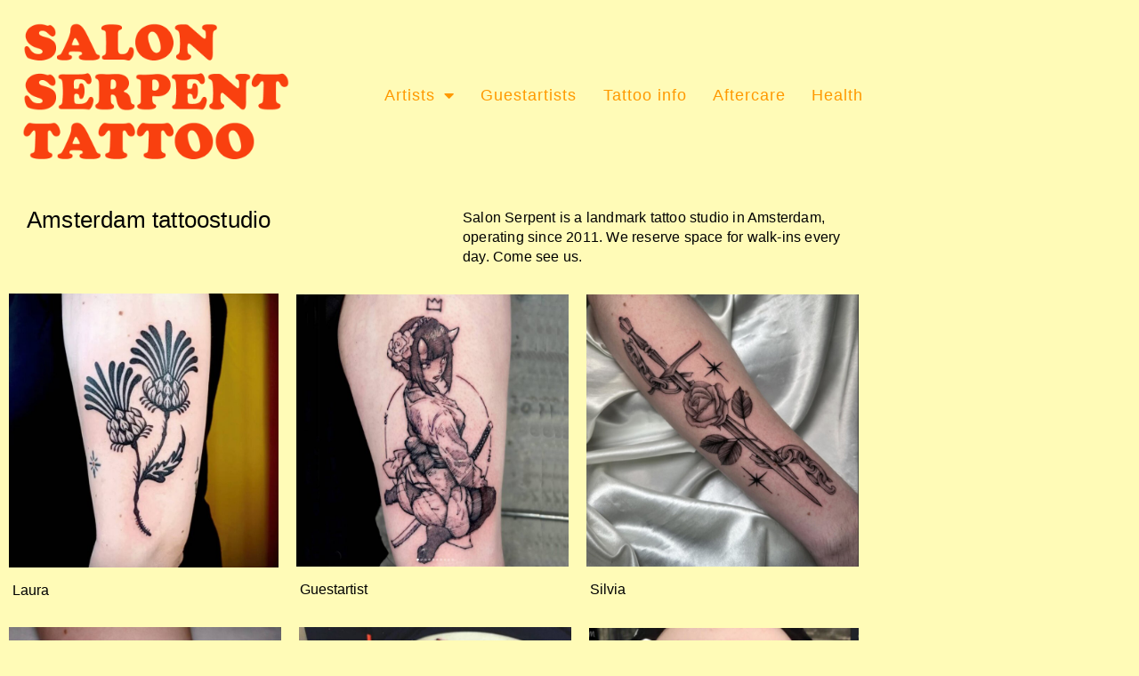

--- FILE ---
content_type: text/html; charset=UTF-8
request_url: https://salonserpent.com/
body_size: 11735
content:
<!DOCTYPE html>
<html lang="en-GB">
<head>
	<meta charset="UTF-8">
		<title>Salon Serpent Tattoo &#8211; Best tattoo studio in Amsterdam</title>
<meta name='robots' content='max-image-preview:large' />
<link rel='dns-prefetch' href='//use.fontawesome.com' />
<link rel="alternate" type="application/rss+xml" title="Salon Serpent Tattoo &raquo; Feed" href="https://salonserpent.com/feed/" />
<link rel="alternate" type="application/rss+xml" title="Salon Serpent Tattoo &raquo; Comments Feed" href="https://salonserpent.com/comments/feed/" />
<link rel="alternate" title="oEmbed (JSON)" type="application/json+oembed" href="https://salonserpent.com/wp-json/oembed/1.0/embed?url=https%3A%2F%2Fsalonserpent.com%2F" />
<link rel="alternate" title="oEmbed (XML)" type="text/xml+oembed" href="https://salonserpent.com/wp-json/oembed/1.0/embed?url=https%3A%2F%2Fsalonserpent.com%2F&#038;format=xml" />
<style id='wp-img-auto-sizes-contain-inline-css'>
img:is([sizes=auto i],[sizes^="auto," i]){contain-intrinsic-size:3000px 1500px}
/*# sourceURL=wp-img-auto-sizes-contain-inline-css */
</style>
<style id='wp-emoji-styles-inline-css'>

	img.wp-smiley, img.emoji {
		display: inline !important;
		border: none !important;
		box-shadow: none !important;
		height: 1em !important;
		width: 1em !important;
		margin: 0 0.07em !important;
		vertical-align: -0.1em !important;
		background: none !important;
		padding: 0 !important;
	}
/*# sourceURL=wp-emoji-styles-inline-css */
</style>
<style id='font-awesome-svg-styles-default-inline-css'>
.svg-inline--fa {
  display: inline-block;
  height: 1em;
  overflow: visible;
  vertical-align: -.125em;
}
/*# sourceURL=font-awesome-svg-styles-default-inline-css */
</style>
<link rel='stylesheet' id='font-awesome-svg-styles-css' href='https://salonserpent.com/wp-content/uploads/font-awesome/v5.12.1/css/svg-with-js.css' media='all' />
<style id='font-awesome-svg-styles-inline-css'>
   .wp-block-font-awesome-icon svg::before,
   .wp-rich-text-font-awesome-icon svg::before {content: unset;}
/*# sourceURL=font-awesome-svg-styles-inline-css */
</style>
<style id='global-styles-inline-css'>
:root{--wp--preset--aspect-ratio--square: 1;--wp--preset--aspect-ratio--4-3: 4/3;--wp--preset--aspect-ratio--3-4: 3/4;--wp--preset--aspect-ratio--3-2: 3/2;--wp--preset--aspect-ratio--2-3: 2/3;--wp--preset--aspect-ratio--16-9: 16/9;--wp--preset--aspect-ratio--9-16: 9/16;--wp--preset--color--black: #000000;--wp--preset--color--cyan-bluish-gray: #abb8c3;--wp--preset--color--white: #ffffff;--wp--preset--color--pale-pink: #f78da7;--wp--preset--color--vivid-red: #cf2e2e;--wp--preset--color--luminous-vivid-orange: #ff6900;--wp--preset--color--luminous-vivid-amber: #fcb900;--wp--preset--color--light-green-cyan: #7bdcb5;--wp--preset--color--vivid-green-cyan: #00d084;--wp--preset--color--pale-cyan-blue: #8ed1fc;--wp--preset--color--vivid-cyan-blue: #0693e3;--wp--preset--color--vivid-purple: #9b51e0;--wp--preset--gradient--vivid-cyan-blue-to-vivid-purple: linear-gradient(135deg,rgb(6,147,227) 0%,rgb(155,81,224) 100%);--wp--preset--gradient--light-green-cyan-to-vivid-green-cyan: linear-gradient(135deg,rgb(122,220,180) 0%,rgb(0,208,130) 100%);--wp--preset--gradient--luminous-vivid-amber-to-luminous-vivid-orange: linear-gradient(135deg,rgb(252,185,0) 0%,rgb(255,105,0) 100%);--wp--preset--gradient--luminous-vivid-orange-to-vivid-red: linear-gradient(135deg,rgb(255,105,0) 0%,rgb(207,46,46) 100%);--wp--preset--gradient--very-light-gray-to-cyan-bluish-gray: linear-gradient(135deg,rgb(238,238,238) 0%,rgb(169,184,195) 100%);--wp--preset--gradient--cool-to-warm-spectrum: linear-gradient(135deg,rgb(74,234,220) 0%,rgb(151,120,209) 20%,rgb(207,42,186) 40%,rgb(238,44,130) 60%,rgb(251,105,98) 80%,rgb(254,248,76) 100%);--wp--preset--gradient--blush-light-purple: linear-gradient(135deg,rgb(255,206,236) 0%,rgb(152,150,240) 100%);--wp--preset--gradient--blush-bordeaux: linear-gradient(135deg,rgb(254,205,165) 0%,rgb(254,45,45) 50%,rgb(107,0,62) 100%);--wp--preset--gradient--luminous-dusk: linear-gradient(135deg,rgb(255,203,112) 0%,rgb(199,81,192) 50%,rgb(65,88,208) 100%);--wp--preset--gradient--pale-ocean: linear-gradient(135deg,rgb(255,245,203) 0%,rgb(182,227,212) 50%,rgb(51,167,181) 100%);--wp--preset--gradient--electric-grass: linear-gradient(135deg,rgb(202,248,128) 0%,rgb(113,206,126) 100%);--wp--preset--gradient--midnight: linear-gradient(135deg,rgb(2,3,129) 0%,rgb(40,116,252) 100%);--wp--preset--font-size--small: 13px;--wp--preset--font-size--medium: 20px;--wp--preset--font-size--large: 36px;--wp--preset--font-size--x-large: 42px;--wp--preset--spacing--20: 0.44rem;--wp--preset--spacing--30: 0.67rem;--wp--preset--spacing--40: 1rem;--wp--preset--spacing--50: 1.5rem;--wp--preset--spacing--60: 2.25rem;--wp--preset--spacing--70: 3.38rem;--wp--preset--spacing--80: 5.06rem;--wp--preset--shadow--natural: 6px 6px 9px rgba(0, 0, 0, 0.2);--wp--preset--shadow--deep: 12px 12px 50px rgba(0, 0, 0, 0.4);--wp--preset--shadow--sharp: 6px 6px 0px rgba(0, 0, 0, 0.2);--wp--preset--shadow--outlined: 6px 6px 0px -3px rgb(255, 255, 255), 6px 6px rgb(0, 0, 0);--wp--preset--shadow--crisp: 6px 6px 0px rgb(0, 0, 0);}:root { --wp--style--global--content-size: 800px;--wp--style--global--wide-size: 1200px; }:where(body) { margin: 0; }.wp-site-blocks > .alignleft { float: left; margin-right: 2em; }.wp-site-blocks > .alignright { float: right; margin-left: 2em; }.wp-site-blocks > .aligncenter { justify-content: center; margin-left: auto; margin-right: auto; }:where(.wp-site-blocks) > * { margin-block-start: 24px; margin-block-end: 0; }:where(.wp-site-blocks) > :first-child { margin-block-start: 0; }:where(.wp-site-blocks) > :last-child { margin-block-end: 0; }:root { --wp--style--block-gap: 24px; }:root :where(.is-layout-flow) > :first-child{margin-block-start: 0;}:root :where(.is-layout-flow) > :last-child{margin-block-end: 0;}:root :where(.is-layout-flow) > *{margin-block-start: 24px;margin-block-end: 0;}:root :where(.is-layout-constrained) > :first-child{margin-block-start: 0;}:root :where(.is-layout-constrained) > :last-child{margin-block-end: 0;}:root :where(.is-layout-constrained) > *{margin-block-start: 24px;margin-block-end: 0;}:root :where(.is-layout-flex){gap: 24px;}:root :where(.is-layout-grid){gap: 24px;}.is-layout-flow > .alignleft{float: left;margin-inline-start: 0;margin-inline-end: 2em;}.is-layout-flow > .alignright{float: right;margin-inline-start: 2em;margin-inline-end: 0;}.is-layout-flow > .aligncenter{margin-left: auto !important;margin-right: auto !important;}.is-layout-constrained > .alignleft{float: left;margin-inline-start: 0;margin-inline-end: 2em;}.is-layout-constrained > .alignright{float: right;margin-inline-start: 2em;margin-inline-end: 0;}.is-layout-constrained > .aligncenter{margin-left: auto !important;margin-right: auto !important;}.is-layout-constrained > :where(:not(.alignleft):not(.alignright):not(.alignfull)){max-width: var(--wp--style--global--content-size);margin-left: auto !important;margin-right: auto !important;}.is-layout-constrained > .alignwide{max-width: var(--wp--style--global--wide-size);}body .is-layout-flex{display: flex;}.is-layout-flex{flex-wrap: wrap;align-items: center;}.is-layout-flex > :is(*, div){margin: 0;}body .is-layout-grid{display: grid;}.is-layout-grid > :is(*, div){margin: 0;}body{padding-top: 0px;padding-right: 0px;padding-bottom: 0px;padding-left: 0px;}a:where(:not(.wp-element-button)){text-decoration: underline;}:root :where(.wp-element-button, .wp-block-button__link){background-color: #32373c;border-width: 0;color: #fff;font-family: inherit;font-size: inherit;font-style: inherit;font-weight: inherit;letter-spacing: inherit;line-height: inherit;padding-top: calc(0.667em + 2px);padding-right: calc(1.333em + 2px);padding-bottom: calc(0.667em + 2px);padding-left: calc(1.333em + 2px);text-decoration: none;text-transform: inherit;}.has-black-color{color: var(--wp--preset--color--black) !important;}.has-cyan-bluish-gray-color{color: var(--wp--preset--color--cyan-bluish-gray) !important;}.has-white-color{color: var(--wp--preset--color--white) !important;}.has-pale-pink-color{color: var(--wp--preset--color--pale-pink) !important;}.has-vivid-red-color{color: var(--wp--preset--color--vivid-red) !important;}.has-luminous-vivid-orange-color{color: var(--wp--preset--color--luminous-vivid-orange) !important;}.has-luminous-vivid-amber-color{color: var(--wp--preset--color--luminous-vivid-amber) !important;}.has-light-green-cyan-color{color: var(--wp--preset--color--light-green-cyan) !important;}.has-vivid-green-cyan-color{color: var(--wp--preset--color--vivid-green-cyan) !important;}.has-pale-cyan-blue-color{color: var(--wp--preset--color--pale-cyan-blue) !important;}.has-vivid-cyan-blue-color{color: var(--wp--preset--color--vivid-cyan-blue) !important;}.has-vivid-purple-color{color: var(--wp--preset--color--vivid-purple) !important;}.has-black-background-color{background-color: var(--wp--preset--color--black) !important;}.has-cyan-bluish-gray-background-color{background-color: var(--wp--preset--color--cyan-bluish-gray) !important;}.has-white-background-color{background-color: var(--wp--preset--color--white) !important;}.has-pale-pink-background-color{background-color: var(--wp--preset--color--pale-pink) !important;}.has-vivid-red-background-color{background-color: var(--wp--preset--color--vivid-red) !important;}.has-luminous-vivid-orange-background-color{background-color: var(--wp--preset--color--luminous-vivid-orange) !important;}.has-luminous-vivid-amber-background-color{background-color: var(--wp--preset--color--luminous-vivid-amber) !important;}.has-light-green-cyan-background-color{background-color: var(--wp--preset--color--light-green-cyan) !important;}.has-vivid-green-cyan-background-color{background-color: var(--wp--preset--color--vivid-green-cyan) !important;}.has-pale-cyan-blue-background-color{background-color: var(--wp--preset--color--pale-cyan-blue) !important;}.has-vivid-cyan-blue-background-color{background-color: var(--wp--preset--color--vivid-cyan-blue) !important;}.has-vivid-purple-background-color{background-color: var(--wp--preset--color--vivid-purple) !important;}.has-black-border-color{border-color: var(--wp--preset--color--black) !important;}.has-cyan-bluish-gray-border-color{border-color: var(--wp--preset--color--cyan-bluish-gray) !important;}.has-white-border-color{border-color: var(--wp--preset--color--white) !important;}.has-pale-pink-border-color{border-color: var(--wp--preset--color--pale-pink) !important;}.has-vivid-red-border-color{border-color: var(--wp--preset--color--vivid-red) !important;}.has-luminous-vivid-orange-border-color{border-color: var(--wp--preset--color--luminous-vivid-orange) !important;}.has-luminous-vivid-amber-border-color{border-color: var(--wp--preset--color--luminous-vivid-amber) !important;}.has-light-green-cyan-border-color{border-color: var(--wp--preset--color--light-green-cyan) !important;}.has-vivid-green-cyan-border-color{border-color: var(--wp--preset--color--vivid-green-cyan) !important;}.has-pale-cyan-blue-border-color{border-color: var(--wp--preset--color--pale-cyan-blue) !important;}.has-vivid-cyan-blue-border-color{border-color: var(--wp--preset--color--vivid-cyan-blue) !important;}.has-vivid-purple-border-color{border-color: var(--wp--preset--color--vivid-purple) !important;}.has-vivid-cyan-blue-to-vivid-purple-gradient-background{background: var(--wp--preset--gradient--vivid-cyan-blue-to-vivid-purple) !important;}.has-light-green-cyan-to-vivid-green-cyan-gradient-background{background: var(--wp--preset--gradient--light-green-cyan-to-vivid-green-cyan) !important;}.has-luminous-vivid-amber-to-luminous-vivid-orange-gradient-background{background: var(--wp--preset--gradient--luminous-vivid-amber-to-luminous-vivid-orange) !important;}.has-luminous-vivid-orange-to-vivid-red-gradient-background{background: var(--wp--preset--gradient--luminous-vivid-orange-to-vivid-red) !important;}.has-very-light-gray-to-cyan-bluish-gray-gradient-background{background: var(--wp--preset--gradient--very-light-gray-to-cyan-bluish-gray) !important;}.has-cool-to-warm-spectrum-gradient-background{background: var(--wp--preset--gradient--cool-to-warm-spectrum) !important;}.has-blush-light-purple-gradient-background{background: var(--wp--preset--gradient--blush-light-purple) !important;}.has-blush-bordeaux-gradient-background{background: var(--wp--preset--gradient--blush-bordeaux) !important;}.has-luminous-dusk-gradient-background{background: var(--wp--preset--gradient--luminous-dusk) !important;}.has-pale-ocean-gradient-background{background: var(--wp--preset--gradient--pale-ocean) !important;}.has-electric-grass-gradient-background{background: var(--wp--preset--gradient--electric-grass) !important;}.has-midnight-gradient-background{background: var(--wp--preset--gradient--midnight) !important;}.has-small-font-size{font-size: var(--wp--preset--font-size--small) !important;}.has-medium-font-size{font-size: var(--wp--preset--font-size--medium) !important;}.has-large-font-size{font-size: var(--wp--preset--font-size--large) !important;}.has-x-large-font-size{font-size: var(--wp--preset--font-size--x-large) !important;}
:root :where(.wp-block-pullquote){font-size: 1.5em;line-height: 1.6;}
/*# sourceURL=global-styles-inline-css */
</style>
<link rel='stylesheet' id='hello-elementor-css' href='https://salonserpent.com/wp-content/themes/hello-elementor/style.min.css?ver=3.3.0' media='all' />
<link rel='stylesheet' id='hello-elementor-theme-style-css' href='https://salonserpent.com/wp-content/themes/hello-elementor/theme.min.css?ver=3.3.0' media='all' />
<link rel='stylesheet' id='hello-elementor-header-footer-css' href='https://salonserpent.com/wp-content/themes/hello-elementor/header-footer.min.css?ver=3.3.0' media='all' />
<link rel='stylesheet' id='font-awesome-official-css' href='https://use.fontawesome.com/releases/v5.12.1/css/all.css' media='all' integrity="sha384-v8BU367qNbs/aIZIxuivaU55N5GPF89WBerHoGA4QTcbUjYiLQtKdrfXnqAcXyTv" crossorigin="anonymous" />
<link rel='stylesheet' id='elementor-icons-css' href='https://salonserpent.com/wp-content/plugins/elementor/assets/lib/eicons/css/elementor-icons.min.css?ver=5.45.0' media='all' />
<link rel='stylesheet' id='elementor-frontend-css' href='https://salonserpent.com/wp-content/plugins/elementor/assets/css/frontend.min.css?ver=3.34.1' media='all' />
<link rel='stylesheet' id='elementor-post-874-css' href='https://salonserpent.com/wp-content/uploads/elementor/css/post-874.css?ver=1767851486' media='all' />
<link rel='stylesheet' id='widget-image-css' href='https://salonserpent.com/wp-content/plugins/elementor/assets/css/widget-image.min.css?ver=3.34.1' media='all' />
<link rel='stylesheet' id='widget-nav-menu-css' href='https://salonserpent.com/wp-content/plugins/elementor-pro/assets/css/widget-nav-menu.min.css?ver=3.34.0' media='all' />
<link rel='stylesheet' id='widget-heading-css' href='https://salonserpent.com/wp-content/plugins/elementor/assets/css/widget-heading.min.css?ver=3.34.1' media='all' />
<link rel='stylesheet' id='widget-divider-css' href='https://salonserpent.com/wp-content/plugins/elementor/assets/css/widget-divider.min.css?ver=3.34.1' media='all' />
<link rel='stylesheet' id='widget-social-icons-css' href='https://salonserpent.com/wp-content/plugins/elementor/assets/css/widget-social-icons.min.css?ver=3.34.1' media='all' />
<link rel='stylesheet' id='e-apple-webkit-css' href='https://salonserpent.com/wp-content/plugins/elementor/assets/css/conditionals/apple-webkit.min.css?ver=3.34.1' media='all' />
<link rel='stylesheet' id='elementor-post-146-css' href='https://salonserpent.com/wp-content/uploads/elementor/css/post-146.css?ver=1767851813' media='all' />
<link rel='stylesheet' id='font-awesome-official-v4shim-css' href='https://use.fontawesome.com/releases/v5.12.1/css/v4-shims.css' media='all' integrity="sha384-C8a18+Gvny8XkjAdfto/vjAUdpGuPtl1Ix/K2BgKhFaVO6w4onVVHiEaN9h9XsvX" crossorigin="anonymous" />
<style id='font-awesome-official-v4shim-inline-css'>
@font-face {
font-family: "FontAwesome";
font-display: block;
src: url("https://use.fontawesome.com/releases/v5.12.1/webfonts/fa-brands-400.eot"),
		url("https://use.fontawesome.com/releases/v5.12.1/webfonts/fa-brands-400.eot?#iefix") format("embedded-opentype"),
		url("https://use.fontawesome.com/releases/v5.12.1/webfonts/fa-brands-400.woff2") format("woff2"),
		url("https://use.fontawesome.com/releases/v5.12.1/webfonts/fa-brands-400.woff") format("woff"),
		url("https://use.fontawesome.com/releases/v5.12.1/webfonts/fa-brands-400.ttf") format("truetype"),
		url("https://use.fontawesome.com/releases/v5.12.1/webfonts/fa-brands-400.svg#fontawesome") format("svg");
}

@font-face {
font-family: "FontAwesome";
font-display: block;
src: url("https://use.fontawesome.com/releases/v5.12.1/webfonts/fa-solid-900.eot"),
		url("https://use.fontawesome.com/releases/v5.12.1/webfonts/fa-solid-900.eot?#iefix") format("embedded-opentype"),
		url("https://use.fontawesome.com/releases/v5.12.1/webfonts/fa-solid-900.woff2") format("woff2"),
		url("https://use.fontawesome.com/releases/v5.12.1/webfonts/fa-solid-900.woff") format("woff"),
		url("https://use.fontawesome.com/releases/v5.12.1/webfonts/fa-solid-900.ttf") format("truetype"),
		url("https://use.fontawesome.com/releases/v5.12.1/webfonts/fa-solid-900.svg#fontawesome") format("svg");
}

@font-face {
font-family: "FontAwesome";
font-display: block;
src: url("https://use.fontawesome.com/releases/v5.12.1/webfonts/fa-regular-400.eot"),
		url("https://use.fontawesome.com/releases/v5.12.1/webfonts/fa-regular-400.eot?#iefix") format("embedded-opentype"),
		url("https://use.fontawesome.com/releases/v5.12.1/webfonts/fa-regular-400.woff2") format("woff2"),
		url("https://use.fontawesome.com/releases/v5.12.1/webfonts/fa-regular-400.woff") format("woff"),
		url("https://use.fontawesome.com/releases/v5.12.1/webfonts/fa-regular-400.ttf") format("truetype"),
		url("https://use.fontawesome.com/releases/v5.12.1/webfonts/fa-regular-400.svg#fontawesome") format("svg");
unicode-range: U+F004-F005,U+F007,U+F017,U+F022,U+F024,U+F02E,U+F03E,U+F044,U+F057-F059,U+F06E,U+F070,U+F075,U+F07B-F07C,U+F080,U+F086,U+F089,U+F094,U+F09D,U+F0A0,U+F0A4-F0A7,U+F0C5,U+F0C7-F0C8,U+F0E0,U+F0EB,U+F0F3,U+F0F8,U+F0FE,U+F111,U+F118-F11A,U+F11C,U+F133,U+F144,U+F146,U+F14A,U+F14D-F14E,U+F150-F152,U+F15B-F15C,U+F164-F165,U+F185-F186,U+F191-F192,U+F1AD,U+F1C1-F1C9,U+F1CD,U+F1D8,U+F1E3,U+F1EA,U+F1F6,U+F1F9,U+F20A,U+F247-F249,U+F24D,U+F254-F25B,U+F25D,U+F267,U+F271-F274,U+F279,U+F28B,U+F28D,U+F2B5-F2B6,U+F2B9,U+F2BB,U+F2BD,U+F2C1-F2C2,U+F2D0,U+F2D2,U+F2DC,U+F2ED,U+F328,U+F358-F35B,U+F3A5,U+F3D1,U+F410,U+F4AD;
}
/*# sourceURL=font-awesome-official-v4shim-inline-css */
</style>
<link rel='stylesheet' id='elementor-icons-shared-0-css' href='https://salonserpent.com/wp-content/plugins/elementor/assets/lib/font-awesome/css/fontawesome.min.css?ver=5.15.3' media='all' />
<link rel='stylesheet' id='elementor-icons-fa-solid-css' href='https://salonserpent.com/wp-content/plugins/elementor/assets/lib/font-awesome/css/solid.min.css?ver=5.15.3' media='all' />
<link rel='stylesheet' id='elementor-icons-fa-brands-css' href='https://salonserpent.com/wp-content/plugins/elementor/assets/lib/font-awesome/css/brands.min.css?ver=5.15.3' media='all' />
<script src="https://salonserpent.com/wp-includes/js/jquery/jquery.min.js?ver=3.7.1" id="jquery-core-js"></script>
<script src="https://salonserpent.com/wp-includes/js/jquery/jquery-migrate.min.js?ver=3.4.1" id="jquery-migrate-js"></script>
<link rel="https://api.w.org/" href="https://salonserpent.com/wp-json/" /><link rel="alternate" title="JSON" type="application/json" href="https://salonserpent.com/wp-json/wp/v2/pages/146" /><link rel="EditURI" type="application/rsd+xml" title="RSD" href="https://salonserpent.com/xmlrpc.php?rsd" />
<meta name="generator" content="WordPress 6.9" />
<link rel="canonical" href="https://salonserpent.com/" />
<link rel='shortlink' href='https://salonserpent.com/' />
<meta name="generator" content="Elementor 3.34.1; features: additional_custom_breakpoints; settings: css_print_method-external, google_font-enabled, font_display-auto">
			<style>
				.e-con.e-parent:nth-of-type(n+4):not(.e-lazyloaded):not(.e-no-lazyload),
				.e-con.e-parent:nth-of-type(n+4):not(.e-lazyloaded):not(.e-no-lazyload) * {
					background-image: none !important;
				}
				@media screen and (max-height: 1024px) {
					.e-con.e-parent:nth-of-type(n+3):not(.e-lazyloaded):not(.e-no-lazyload),
					.e-con.e-parent:nth-of-type(n+3):not(.e-lazyloaded):not(.e-no-lazyload) * {
						background-image: none !important;
					}
				}
				@media screen and (max-height: 640px) {
					.e-con.e-parent:nth-of-type(n+2):not(.e-lazyloaded):not(.e-no-lazyload),
					.e-con.e-parent:nth-of-type(n+2):not(.e-lazyloaded):not(.e-no-lazyload) * {
						background-image: none !important;
					}
				}
			</style>
			<link rel="icon" href="https://salonserpent.com/wp-content/uploads/2020/02/eyefavi-150x150.jpg" sizes="32x32" />
<link rel="icon" href="https://salonserpent.com/wp-content/uploads/2020/02/eyefavi-300x300.jpg" sizes="192x192" />
<link rel="apple-touch-icon" href="https://salonserpent.com/wp-content/uploads/2020/02/eyefavi-300x300.jpg" />
<meta name="msapplication-TileImage" content="https://salonserpent.com/wp-content/uploads/2020/02/eyefavi-300x300.jpg" />
		<style id="wp-custom-css">
			body {
  background-color: #fffbb7;
}		</style>
			<meta name="viewport" content="width=device-width, initial-scale=1.0, viewport-fit=cover" /></head>
<body class="home wp-singular page-template page-template-elementor_canvas page page-id-146 wp-custom-logo wp-embed-responsive wp-theme-hello-elementor theme-default elementor-default elementor-template-canvas elementor-kit-874 elementor-page elementor-page-146">
			<div data-elementor-type="wp-post" data-elementor-id="146" class="elementor elementor-146" data-elementor-post-type="page">
						<header class="elementor-section elementor-top-section elementor-element elementor-element-6c7abfad elementor-section-content-middle elementor-section-boxed elementor-section-height-default elementor-section-height-default" data-id="6c7abfad" data-element_type="section">
						<div class="elementor-container elementor-column-gap-no">
					<div class="elementor-column elementor-col-50 elementor-top-column elementor-element elementor-element-78ea701a" data-id="78ea701a" data-element_type="column">
			<div class="elementor-widget-wrap elementor-element-populated">
						<div class="elementor-element elementor-element-40a4ae94 elementor-widget elementor-widget-global elementor-global-741 elementor-widget-theme-site-logo" data-id="40a4ae94" data-element_type="widget" data-widget_type="theme-site-logo.default">
				<div class="elementor-widget-container">
											<a href="https://salonserpent.com">
			<img fetchpriority="high" decoding="async" width="756" height="396" src="https://salonserpent.com/wp-content/uploads/2020/02/logo-sst.png" class="attachment-full size-full wp-image-1450" alt="" srcset="https://salonserpent.com/wp-content/uploads/2020/02/logo-sst.png 756w, https://salonserpent.com/wp-content/uploads/2020/02/logo-sst-300x157.png 300w" sizes="(max-width: 756px) 100vw, 756px" />				</a>
											</div>
				</div>
					</div>
		</div>
				<div class="elementor-column elementor-col-50 elementor-top-column elementor-element elementor-element-6cad5d7f" data-id="6cad5d7f" data-element_type="column">
			<div class="elementor-widget-wrap elementor-element-populated">
						<div class="elementor-element elementor-element-6449781 elementor-nav-menu__align-justify elementor-nav-menu--dropdown-tablet elementor-nav-menu__text-align-aside elementor-nav-menu--toggle elementor-nav-menu--burger elementor-widget elementor-widget-global elementor-global-744 elementor-widget-nav-menu" data-id="6449781" data-element_type="widget" data-settings="{&quot;layout&quot;:&quot;horizontal&quot;,&quot;submenu_icon&quot;:{&quot;value&quot;:&quot;fas fa-caret-down&quot;,&quot;library&quot;:&quot;fa-solid&quot;},&quot;toggle&quot;:&quot;burger&quot;}" data-widget_type="nav-menu.default">
				<div class="elementor-widget-container">
								<nav aria-label="Menu" class="elementor-nav-menu--main elementor-nav-menu__container elementor-nav-menu--layout-horizontal e--pointer-underline e--animation-drop-in">
				<ul id="menu-1-6449781" class="elementor-nav-menu"><li class="menu-item menu-item-type-post_type menu-item-object-page menu-item-home current-menu-item page_item page-item-146 current_page_item menu-item-has-children menu-item-1100"><a href="https://salonserpent.com/" aria-current="page" class="elementor-item elementor-item-active">Artists</a>
<ul class="sub-menu elementor-nav-menu--dropdown">
	<li class="menu-item menu-item-type-post_type menu-item-object-page menu-item-2818"><a href="https://salonserpent.com/minimalist-precise-tattoos/" class="elementor-sub-item">Rowan</a></li>
	<li class="menu-item menu-item-type-post_type menu-item-object-page menu-item-7975"><a href="https://salonserpent.com/folklore-nature-black-tattoos/" class="elementor-sub-item">Laura</a></li>
	<li class="menu-item menu-item-type-post_type menu-item-object-page menu-item-6208"><a href="https://salonserpent.com/great-traditional-old-school-tattoos/" class="elementor-sub-item">Lorenzo</a></li>
	<li class="menu-item menu-item-type-post_type menu-item-object-page menu-item-3367"><a href="https://salonserpent.com/dark-traditional-blackwork-tattoos/" class="elementor-sub-item">Natalia</a></li>
	<li class="menu-item menu-item-type-post_type menu-item-object-page menu-item-7107"><a href="https://salonserpent.com/silvia/" class="elementor-sub-item">Silvia</a></li>
	<li class="menu-item menu-item-type-post_type menu-item-object-page menu-item-7383"><a href="https://salonserpent.com/levi/" class="elementor-sub-item">Levi</a></li>
	<li class="menu-item menu-item-type-post_type menu-item-object-page menu-item-7829"><a href="https://salonserpent.com/botanical-zoological-tattoos/" class="elementor-sub-item">Thais</a></li>
	<li class="menu-item menu-item-type-post_type menu-item-object-page menu-item-3915"><a href="https://salonserpent.com/small-fine-line-tattoos/" class="elementor-sub-item">Small tattoos</a></li>
</ul>
</li>
<li class="menu-item menu-item-type-post_type menu-item-object-page menu-item-2941"><a href="https://salonserpent.com/international-tattoo-guestartists/" class="elementor-item">Guestartists</a></li>
<li class="menu-item menu-item-type-post_type menu-item-object-page menu-item-1106"><a href="https://salonserpent.com/booking-prices-shopinfo/" class="elementor-item">Tattoo info</a></li>
<li class="menu-item menu-item-type-post_type menu-item-object-page menu-item-1101"><a href="https://salonserpent.com/tattoo-aftercare-amsterdam/" class="elementor-item">Aftercare</a></li>
<li class="menu-item menu-item-type-post_type menu-item-object-page menu-item-1105"><a href="https://salonserpent.com/tattoo-health-risks-information/" class="elementor-item">Health</a></li>
</ul>			</nav>
					<div class="elementor-menu-toggle" role="button" tabindex="0" aria-label="Menu Toggle" aria-expanded="false">
			<i aria-hidden="true" role="presentation" class="elementor-menu-toggle__icon--open eicon-menu-bar"></i><i aria-hidden="true" role="presentation" class="elementor-menu-toggle__icon--close eicon-close"></i>		</div>
					<nav class="elementor-nav-menu--dropdown elementor-nav-menu__container" aria-hidden="true">
				<ul id="menu-2-6449781" class="elementor-nav-menu"><li class="menu-item menu-item-type-post_type menu-item-object-page menu-item-home current-menu-item page_item page-item-146 current_page_item menu-item-has-children menu-item-1100"><a href="https://salonserpent.com/" aria-current="page" class="elementor-item elementor-item-active" tabindex="-1">Artists</a>
<ul class="sub-menu elementor-nav-menu--dropdown">
	<li class="menu-item menu-item-type-post_type menu-item-object-page menu-item-2818"><a href="https://salonserpent.com/minimalist-precise-tattoos/" class="elementor-sub-item" tabindex="-1">Rowan</a></li>
	<li class="menu-item menu-item-type-post_type menu-item-object-page menu-item-7975"><a href="https://salonserpent.com/folklore-nature-black-tattoos/" class="elementor-sub-item" tabindex="-1">Laura</a></li>
	<li class="menu-item menu-item-type-post_type menu-item-object-page menu-item-6208"><a href="https://salonserpent.com/great-traditional-old-school-tattoos/" class="elementor-sub-item" tabindex="-1">Lorenzo</a></li>
	<li class="menu-item menu-item-type-post_type menu-item-object-page menu-item-3367"><a href="https://salonserpent.com/dark-traditional-blackwork-tattoos/" class="elementor-sub-item" tabindex="-1">Natalia</a></li>
	<li class="menu-item menu-item-type-post_type menu-item-object-page menu-item-7107"><a href="https://salonserpent.com/silvia/" class="elementor-sub-item" tabindex="-1">Silvia</a></li>
	<li class="menu-item menu-item-type-post_type menu-item-object-page menu-item-7383"><a href="https://salonserpent.com/levi/" class="elementor-sub-item" tabindex="-1">Levi</a></li>
	<li class="menu-item menu-item-type-post_type menu-item-object-page menu-item-7829"><a href="https://salonserpent.com/botanical-zoological-tattoos/" class="elementor-sub-item" tabindex="-1">Thais</a></li>
	<li class="menu-item menu-item-type-post_type menu-item-object-page menu-item-3915"><a href="https://salonserpent.com/small-fine-line-tattoos/" class="elementor-sub-item" tabindex="-1">Small tattoos</a></li>
</ul>
</li>
<li class="menu-item menu-item-type-post_type menu-item-object-page menu-item-2941"><a href="https://salonserpent.com/international-tattoo-guestartists/" class="elementor-item" tabindex="-1">Guestartists</a></li>
<li class="menu-item menu-item-type-post_type menu-item-object-page menu-item-1106"><a href="https://salonserpent.com/booking-prices-shopinfo/" class="elementor-item" tabindex="-1">Tattoo info</a></li>
<li class="menu-item menu-item-type-post_type menu-item-object-page menu-item-1101"><a href="https://salonserpent.com/tattoo-aftercare-amsterdam/" class="elementor-item" tabindex="-1">Aftercare</a></li>
<li class="menu-item menu-item-type-post_type menu-item-object-page menu-item-1105"><a href="https://salonserpent.com/tattoo-health-risks-information/" class="elementor-item" tabindex="-1">Health</a></li>
</ul>			</nav>
						</div>
				</div>
					</div>
		</div>
					</div>
		</header>
				<section class="elementor-section elementor-top-section elementor-element elementor-element-1aa3477c elementor-section-boxed elementor-section-height-default elementor-section-height-default" data-id="1aa3477c" data-element_type="section">
						<div class="elementor-container elementor-column-gap-default">
					<div class="elementor-column elementor-col-100 elementor-top-column elementor-element elementor-element-699475a7" data-id="699475a7" data-element_type="column">
			<div class="elementor-widget-wrap elementor-element-populated">
						<section class="elementor-section elementor-inner-section elementor-element elementor-element-70a7dcce elementor-section-boxed elementor-section-height-default elementor-section-height-default" data-id="70a7dcce" data-element_type="section">
						<div class="elementor-container elementor-column-gap-default">
					<div class="elementor-column elementor-col-50 elementor-inner-column elementor-element elementor-element-382b696c" data-id="382b696c" data-element_type="column">
			<div class="elementor-widget-wrap elementor-element-populated">
						<div class="elementor-element elementor-element-f12cd7a elementor-widget elementor-widget-heading" data-id="f12cd7a" data-element_type="widget" data-widget_type="heading.default">
				<div class="elementor-widget-container">
					<h2 class="elementor-heading-title elementor-size-default">Amsterdam tattoostudio</h2>				</div>
				</div>
					</div>
		</div>
				<div class="elementor-column elementor-col-50 elementor-inner-column elementor-element elementor-element-5492b4fd" data-id="5492b4fd" data-element_type="column">
			<div class="elementor-widget-wrap elementor-element-populated">
						<div class="elementor-element elementor-element-5b2fb6f elementor-widget elementor-widget-text-editor" data-id="5b2fb6f" data-element_type="widget" data-widget_type="text-editor.default">
				<div class="elementor-widget-container">
									<p><span class="s1" style="color: #000000;">Salon Serpent is a landmark tattoo studio in Amsterdam, operating since 2011. We reserve space for walk-ins every day. Come see us.</span></p>								</div>
				</div>
					</div>
		</div>
					</div>
		</section>
					</div>
		</div>
					</div>
		</section>
				<section class="elementor-section elementor-top-section elementor-element elementor-element-0732d0b elementor-section-height-min-height elementor-section-boxed elementor-section-height-default elementor-section-items-middle" data-id="0732d0b" data-element_type="section">
						<div class="elementor-container elementor-column-gap-default">
					<div class="elementor-column elementor-col-33 elementor-top-column elementor-element elementor-element-935caa0" data-id="935caa0" data-element_type="column">
			<div class="elementor-widget-wrap elementor-element-populated">
						<div class="elementor-element elementor-element-dd045df elementor-widget elementor-widget-image" data-id="dd045df" data-element_type="widget" data-widget_type="image.default">
				<div class="elementor-widget-container">
												<figure class="wp-caption">
											<a href="https://salonserpent.com/folklore-nature-black-tattoos/">
							<img decoding="async" width="768" height="782" src="https://salonserpent.com/wp-content/uploads/2025/10/L11-768x782.jpg" class="attachment-medium_large size-medium_large wp-image-7964" alt="" srcset="https://salonserpent.com/wp-content/uploads/2025/10/L11-768x782.jpg 768w, https://salonserpent.com/wp-content/uploads/2025/10/L11-295x300.jpg 295w, https://salonserpent.com/wp-content/uploads/2025/10/L11-1006x1024.jpg 1006w, https://salonserpent.com/wp-content/uploads/2025/10/L11.jpg 1102w" sizes="(max-width: 768px) 100vw, 768px" />								</a>
											<figcaption class="widget-image-caption wp-caption-text">&nbsp;Laura</figcaption>
										</figure>
									</div>
				</div>
					</div>
		</div>
				<div class="elementor-column elementor-col-33 elementor-top-column elementor-element elementor-element-72cef5a" data-id="72cef5a" data-element_type="column">
			<div class="elementor-widget-wrap elementor-element-populated">
						<div class="elementor-element elementor-element-d85a4bc elementor-widget elementor-widget-image" data-id="d85a4bc" data-element_type="widget" data-widget_type="image.default">
				<div class="elementor-widget-container">
												<figure class="wp-caption">
											<a href="https://salonserpent.com/international-tattoo-guestartists/">
							<img decoding="async" width="768" height="768" src="https://salonserpent.com/wp-content/uploads/2025/10/stabby-768x768.jpg" class="attachment-medium_large size-medium_large wp-image-8057" alt="" srcset="https://salonserpent.com/wp-content/uploads/2025/10/stabby-768x768.jpg 768w, https://salonserpent.com/wp-content/uploads/2025/10/stabby-300x300.jpg 300w, https://salonserpent.com/wp-content/uploads/2025/10/stabby-1024x1024.jpg 1024w, https://salonserpent.com/wp-content/uploads/2025/10/stabby-150x150.jpg 150w, https://salonserpent.com/wp-content/uploads/2025/10/stabby.jpg 1404w" sizes="(max-width: 768px) 100vw, 768px" />								</a>
											<figcaption class="widget-image-caption wp-caption-text">&nbsp;Guestartist</figcaption>
										</figure>
									</div>
				</div>
					</div>
		</div>
				<div class="elementor-column elementor-col-33 elementor-top-column elementor-element elementor-element-19b9a78" data-id="19b9a78" data-element_type="column">
			<div class="elementor-widget-wrap elementor-element-populated">
						<div class="elementor-element elementor-element-78c67a6 elementor-widget elementor-widget-image" data-id="78c67a6" data-element_type="widget" data-widget_type="image.default">
				<div class="elementor-widget-container">
												<figure class="wp-caption">
											<a href="https://salonserpent.com/silvia/">
							<img loading="lazy" decoding="async" width="768" height="768" src="https://salonserpent.com/wp-content/uploads/2024/10/s25-768x768.jpg" class="attachment-medium_large size-medium_large wp-image-7260" alt="" srcset="https://salonserpent.com/wp-content/uploads/2024/10/s25-768x768.jpg 768w, https://salonserpent.com/wp-content/uploads/2024/10/s25-300x300.jpg 300w, https://salonserpent.com/wp-content/uploads/2024/10/s25-1024x1024.jpg 1024w, https://salonserpent.com/wp-content/uploads/2024/10/s25-150x150.jpg 150w, https://salonserpent.com/wp-content/uploads/2024/10/s25.jpg 1066w" sizes="(max-width: 768px) 100vw, 768px" />								</a>
											<figcaption class="widget-image-caption wp-caption-text">&nbsp;Silvia</figcaption>
										</figure>
									</div>
				</div>
					</div>
		</div>
					</div>
		</section>
				<section class="elementor-section elementor-top-section elementor-element elementor-element-ec413b7 elementor-section-height-min-height elementor-section-boxed elementor-section-height-default elementor-section-items-middle" data-id="ec413b7" data-element_type="section">
						<div class="elementor-container elementor-column-gap-default">
					<div class="elementor-column elementor-col-33 elementor-top-column elementor-element elementor-element-a8089c1" data-id="a8089c1" data-element_type="column">
			<div class="elementor-widget-wrap elementor-element-populated">
						<div class="elementor-element elementor-element-d4926be elementor-widget elementor-widget-image" data-id="d4926be" data-element_type="widget" data-widget_type="image.default">
				<div class="elementor-widget-container">
												<figure class="wp-caption">
											<a href="https://salonserpent.com/minimalist-precise-tattoos/" key="value">
							<img loading="lazy" decoding="async" width="768" height="767" src="https://salonserpent.com/wp-content/uploads/2025/07/Rowqn1-768x767.jpg" class="attachment-medium_large size-medium_large wp-image-7831" alt="" srcset="https://salonserpent.com/wp-content/uploads/2025/07/Rowqn1-768x767.jpg 768w, https://salonserpent.com/wp-content/uploads/2025/07/Rowqn1-300x300.jpg 300w, https://salonserpent.com/wp-content/uploads/2025/07/Rowqn1-1024x1022.jpg 1024w, https://salonserpent.com/wp-content/uploads/2025/07/Rowqn1-150x150.jpg 150w, https://salonserpent.com/wp-content/uploads/2025/07/Rowqn1.jpg 1326w" sizes="(max-width: 768px) 100vw, 768px" />								</a>
											<figcaption class="widget-image-caption wp-caption-text">&nbsp;Rowan</figcaption>
										</figure>
									</div>
				</div>
					</div>
		</div>
				<div class="elementor-column elementor-col-33 elementor-top-column elementor-element elementor-element-295b360" data-id="295b360" data-element_type="column">
			<div class="elementor-widget-wrap elementor-element-populated">
						<div class="elementor-element elementor-element-35829f4 elementor-widget elementor-widget-image" data-id="35829f4" data-element_type="widget" data-widget_type="image.default">
				<div class="elementor-widget-container">
												<figure class="wp-caption">
											<a href="https://salonserpent.com/great-traditional-old-school-tattoos/">
							<img loading="lazy" decoding="async" width="768" height="768" src="https://salonserpent.com/wp-content/uploads/2024/02/Screenshot-2024-02-13-at-17.35.38-768x768.jpg" class="attachment-medium_large size-medium_large wp-image-6193" alt="" srcset="https://salonserpent.com/wp-content/uploads/2024/02/Screenshot-2024-02-13-at-17.35.38-768x768.jpg 768w, https://salonserpent.com/wp-content/uploads/2024/02/Screenshot-2024-02-13-at-17.35.38-300x300.jpg 300w, https://salonserpent.com/wp-content/uploads/2024/02/Screenshot-2024-02-13-at-17.35.38-1024x1024.jpg 1024w, https://salonserpent.com/wp-content/uploads/2024/02/Screenshot-2024-02-13-at-17.35.38-150x150.jpg 150w, https://salonserpent.com/wp-content/uploads/2024/02/Screenshot-2024-02-13-at-17.35.38.jpg 1072w" sizes="(max-width: 768px) 100vw, 768px" />								</a>
											<figcaption class="widget-image-caption wp-caption-text">&nbsp;Lorenzo</figcaption>
										</figure>
									</div>
				</div>
					</div>
		</div>
				<div class="elementor-column elementor-col-33 elementor-top-column elementor-element elementor-element-23c5641" data-id="23c5641" data-element_type="column">
			<div class="elementor-widget-wrap elementor-element-populated">
						<div class="elementor-element elementor-element-e4918a2 elementor-widget elementor-widget-image" data-id="e4918a2" data-element_type="widget" data-widget_type="image.default">
				<div class="elementor-widget-container">
												<figure class="wp-caption">
											<a href="https://salonserpent.com/botanical-zoological-tattoos/" key="value">
							<img loading="lazy" decoding="async" width="768" height="768" src="https://salonserpent.com/wp-content/uploads/2025/12/Tha6-768x768.jpg" class="attachment-medium_large size-medium_large wp-image-8088" alt="" srcset="https://salonserpent.com/wp-content/uploads/2025/12/Tha6-768x768.jpg 768w, https://salonserpent.com/wp-content/uploads/2025/12/Tha6-300x300.jpg 300w, https://salonserpent.com/wp-content/uploads/2025/12/Tha6-1024x1024.jpg 1024w, https://salonserpent.com/wp-content/uploads/2025/12/Tha6-150x150.jpg 150w, https://salonserpent.com/wp-content/uploads/2025/12/Tha6.jpg 1174w" sizes="(max-width: 768px) 100vw, 768px" />								</a>
											<figcaption class="widget-image-caption wp-caption-text">&nbsp;Thais</figcaption>
										</figure>
									</div>
				</div>
					</div>
		</div>
					</div>
		</section>
				<section class="elementor-section elementor-top-section elementor-element elementor-element-1f7b6c9 elementor-section-height-min-height elementor-section-boxed elementor-section-height-default elementor-section-items-middle" data-id="1f7b6c9" data-element_type="section">
						<div class="elementor-container elementor-column-gap-default">
					<div class="elementor-column elementor-col-33 elementor-top-column elementor-element elementor-element-44bffe9" data-id="44bffe9" data-element_type="column">
			<div class="elementor-widget-wrap elementor-element-populated">
						<div class="elementor-element elementor-element-0419315 elementor-widget elementor-widget-image" data-id="0419315" data-element_type="widget" data-widget_type="image.default">
				<div class="elementor-widget-container">
												<figure class="wp-caption">
											<a href="https://salonserpent.com/levi">
							<img loading="lazy" decoding="async" width="768" height="768" src="https://salonserpent.com/wp-content/uploads/2024/11/l17-768x768.jpg" class="attachment-medium_large size-medium_large wp-image-7375" alt="" srcset="https://salonserpent.com/wp-content/uploads/2024/11/l17-768x768.jpg 768w, https://salonserpent.com/wp-content/uploads/2024/11/l17-300x300.jpg 300w, https://salonserpent.com/wp-content/uploads/2024/11/l17-1024x1024.jpg 1024w, https://salonserpent.com/wp-content/uploads/2024/11/l17-150x150.jpg 150w, https://salonserpent.com/wp-content/uploads/2024/11/l17.jpg 1338w" sizes="(max-width: 768px) 100vw, 768px" />								</a>
											<figcaption class="widget-image-caption wp-caption-text">&nbsp;Levi</figcaption>
										</figure>
									</div>
				</div>
					</div>
		</div>
				<div class="elementor-column elementor-col-33 elementor-top-column elementor-element elementor-element-01bcffc" data-id="01bcffc" data-element_type="column">
			<div class="elementor-widget-wrap elementor-element-populated">
						<div class="elementor-element elementor-element-aca7ffd elementor-widget elementor-widget-image" data-id="aca7ffd" data-element_type="widget" data-widget_type="image.default">
				<div class="elementor-widget-container">
												<figure class="wp-caption">
											<a href="https://salonserpent.com/small-fine-line-tattoos/">
							<img loading="lazy" decoding="async" width="768" height="768" src="https://salonserpent.com/wp-content/uploads/2022/02/ti12-768x768.jpeg" class="attachment-medium_large size-medium_large wp-image-3902" alt="" srcset="https://salonserpent.com/wp-content/uploads/2022/02/ti12-768x768.jpeg 768w, https://salonserpent.com/wp-content/uploads/2022/02/ti12-300x300.jpeg 300w, https://salonserpent.com/wp-content/uploads/2022/02/ti12-1024x1024.jpeg 1024w, https://salonserpent.com/wp-content/uploads/2022/02/ti12-150x150.jpeg 150w, https://salonserpent.com/wp-content/uploads/2022/02/ti12.jpeg 1392w" sizes="(max-width: 768px) 100vw, 768px" />								</a>
											<figcaption class="widget-image-caption wp-caption-text">&nbsp;Small tattoos</figcaption>
										</figure>
									</div>
				</div>
					</div>
		</div>
				<div class="elementor-column elementor-col-33 elementor-top-column elementor-element elementor-element-396aa48" data-id="396aa48" data-element_type="column">
			<div class="elementor-widget-wrap elementor-element-populated">
						<div class="elementor-element elementor-element-354fdbf elementor-widget elementor-widget-image" data-id="354fdbf" data-element_type="widget" data-widget_type="image.default">
				<div class="elementor-widget-container">
												<figure class="wp-caption">
											<a href="https://salonserpent.com/dark-traditional-blackwork-tattoos">
							<img loading="lazy" decoding="async" width="768" height="768" src="https://salonserpent.com/wp-content/uploads/2024/02/Screenshot-2024-02-09-at-11.06.31-768x768.jpg" class="attachment-medium_large size-medium_large wp-image-6157" alt="doors of perception tattoo" srcset="https://salonserpent.com/wp-content/uploads/2024/02/Screenshot-2024-02-09-at-11.06.31-768x768.jpg 768w, https://salonserpent.com/wp-content/uploads/2024/02/Screenshot-2024-02-09-at-11.06.31-300x300.jpg 300w, https://salonserpent.com/wp-content/uploads/2024/02/Screenshot-2024-02-09-at-11.06.31-1024x1024.jpg 1024w, https://salonserpent.com/wp-content/uploads/2024/02/Screenshot-2024-02-09-at-11.06.31-150x150.jpg 150w, https://salonserpent.com/wp-content/uploads/2024/02/Screenshot-2024-02-09-at-11.06.31.jpg 1346w" sizes="(max-width: 768px) 100vw, 768px" />								</a>
											<figcaption class="widget-image-caption wp-caption-text">&nbsp;Natalia</figcaption>
										</figure>
									</div>
				</div>
					</div>
		</div>
					</div>
		</section>
				<section class="elementor-section elementor-top-section elementor-element elementor-element-54a5a350 elementor-section-boxed elementor-section-height-default elementor-section-height-default" data-id="54a5a350" data-element_type="section">
						<div class="elementor-container elementor-column-gap-default">
					<div class="elementor-column elementor-col-50 elementor-top-column elementor-element elementor-element-6dd9464f" data-id="6dd9464f" data-element_type="column">
			<div class="elementor-widget-wrap elementor-element-populated">
						<div class="elementor-element elementor-element-58afc7db elementor-widget elementor-widget-heading" data-id="58afc7db" data-element_type="widget" data-widget_type="heading.default">
				<div class="elementor-widget-container">
					<h2 class="elementor-heading-title elementor-size-default">Tattoo info</h2>				</div>
				</div>
				<div class="elementor-element elementor-element-a36f181 elementor-widget elementor-widget-global elementor-global-762 elementor-widget-text-editor" data-id="a36f181" data-element_type="widget" data-widget_type="text-editor.default">
				<div class="elementor-widget-container">
									<p>Our starting price is €100,- and the rate for a full day is €950,- For medium sized tattoos, different styles are different in how much time they take, thus how much they cost<span style="letter-spacing: 0.2px;">. </span><span style="letter-spacing: 0.2px;">If you have a limited budget </span><span style="letter-spacing: 0.2px;">.</span><span style="letter-spacing: 0.2px;">..</span><span style="letter-spacing: 0.2px;">.</span><span style="letter-spacing: 0.2px;">.</span> <span style="letter-spacing: 0px; color: #00ccff;"><a style="color: #00ccff;" href="https://salonserpent.com/wordpress/?page_id=267"><span style="letter-spacing: 0.2px;">continue reading</span></a></span></p>								</div>
				</div>
					</div>
		</div>
				<div class="elementor-column elementor-col-50 elementor-top-column elementor-element elementor-element-559f1c34" data-id="559f1c34" data-element_type="column">
			<div class="elementor-widget-wrap elementor-element-populated">
						<div class="elementor-element elementor-element-760d3827 elementor-widget elementor-widget-heading" data-id="760d3827" data-element_type="widget" data-widget_type="heading.default">
				<div class="elementor-widget-container">
					<h2 class="elementor-heading-title elementor-size-default">Bookings</h2>				</div>
				</div>
				<div class="elementor-element elementor-element-064eb22 elementor-widget elementor-widget-global elementor-global-765 elementor-widget-text-editor" data-id="064eb22" data-element_type="widget" data-widget_type="text-editor.default">
				<div class="elementor-widget-container">
									<p class="para6"><span class="Style7" style="line-height: 21.6px;">Send an empty email to </span><span class="linkStyle_34" style="line-height: 21.6px; color: #ff0000;"><span style="color: #000000;">salonserpenttattoo@gmail.com. </span></span><span style="letter-spacing: 0.2px;">Use the name of your preferred artist in the subject line and y</span><span style="letter-spacing: 0.2px;">ou will receive an email with questions to make booking you in much faster. We book max 2 months ahead. <span style="color: #fffac2;">tattoo amsterdam walk in</span></span></p>								</div>
				</div>
					</div>
		</div>
					</div>
		</section>
				<section class="elementor-section elementor-top-section elementor-element elementor-element-32d983e elementor-section-boxed elementor-section-height-default elementor-section-height-default" data-id="32d983e" data-element_type="section">
						<div class="elementor-container elementor-column-gap-default">
					<div class="elementor-column elementor-col-33 elementor-top-column elementor-element elementor-element-99a8b13" data-id="99a8b13" data-element_type="column">
			<div class="elementor-widget-wrap elementor-element-populated">
						<div class="elementor-element elementor-element-ae34fb4 elementor-widget elementor-widget-heading" data-id="ae34fb4" data-element_type="widget" data-widget_type="heading.default">
				<div class="elementor-widget-container">
					<h3 class="elementor-heading-title elementor-size-default">About  Salon Serpent studio</h3>				</div>
				</div>
				<div class="elementor-element elementor-element-7d738ba elementor-widget elementor-widget-text-editor" data-id="7d738ba" data-element_type="widget" data-widget_type="text-editor.default">
				<div class="elementor-widget-container">
									<span class="s1" style="color: #000000;">We have 7 resident artists and host international prolific <span style="color: #ff9900;"><a style="color: #ff9900;" href="https://salonserpent.com/international-tattoo-guestartists/">guestartists</a></span> on a weekly basis. </span><span class="s1" style="color: #000000;"><span style="color: #000000;">We do fine line <span style="letter-spacing: 0.2px;">tattooing</span>, minimal, ornamental, heavy blackwork, botanical, dotwork, handpoke and traditional old school. <br></span></span> <span style="color: #fffbb8;">Tattoo price Amsterdam. </span><span style="color: var( --e-global-color-text ); font-weight: var( --e-global-typography-text-font-weight ); letter-spacing: 0.2px;"><br> It is important for us that everyone who walks through our door feels welcome, appreciated and comfortable. </span>								</div>
				</div>
					</div>
		</div>
				<div class="elementor-column elementor-col-33 elementor-top-column elementor-element elementor-element-e4470f6" data-id="e4470f6" data-element_type="column">
			<div class="elementor-widget-wrap elementor-element-populated">
						<div class="elementor-element elementor-element-e35b395 elementor-widget elementor-widget-text-editor" data-id="e35b395" data-element_type="widget" data-widget_type="text-editor.default">
				<div class="elementor-widget-container">
									<p>After you emailed us details about your design idea or the flash you chose we email you back if we have questions, send you a date proposal and a price estimate.&nbsp; We ask for a deposit to confirm the booking.<span style="color: #faf4af;">&nbsp;</span><span style="color: #faf4b6;"><span style="letter-spacing: -0.2px; font-weight: var( --e-global-typography-text-font-weight );">fine line best </span><span style="font-weight: var( --e-global-typography-text-font-weight ); letter-spacing: -0.2px;">Tattoo Amsterdam walk in </span></span><span style="color: var( --e-global-color-text ); font-weight: var( --e-global-typography-text-font-weight ); letter-spacing: -0.2px;"><br>Unfortunately it is not possible to have someone with you during the tattoo, but they can drop you off and sometimes stay for the stencil viewing if space permits.</span></p>								</div>
				</div>
					</div>
		</div>
				<div class="elementor-column elementor-col-33 elementor-top-column elementor-element elementor-element-f5cee0e" data-id="f5cee0e" data-element_type="column">
			<div class="elementor-widget-wrap elementor-element-populated">
						<div class="elementor-element elementor-element-7ed5038 elementor-widget elementor-widget-image" data-id="7ed5038" data-element_type="widget" data-widget_type="image.default">
				<div class="elementor-widget-container">
												<figure class="wp-caption">
										<img loading="lazy" decoding="async" width="756" height="756" src="https://salonserpent.com/wp-content/uploads/2021/10/anggg.jpeg" class="attachment-medium_large size-medium_large wp-image-3629" alt="" srcset="https://salonserpent.com/wp-content/uploads/2021/10/anggg.jpeg 756w, https://salonserpent.com/wp-content/uploads/2021/10/anggg-300x300.jpeg 300w, https://salonserpent.com/wp-content/uploads/2021/10/anggg-150x150.jpeg 150w" sizes="(max-width: 756px) 100vw, 756px" />											<figcaption class="widget-image-caption wp-caption-text"></figcaption>
										</figure>
									</div>
				</div>
					</div>
		</div>
					</div>
		</section>
				<footer class="elementor-section elementor-top-section elementor-element elementor-element-46e124d0 elementor-section-content-middle elementor-section-boxed elementor-section-height-default elementor-section-height-default" data-id="46e124d0" data-element_type="section" data-settings="{&quot;background_background&quot;:&quot;classic&quot;}">
						<div class="elementor-container elementor-column-gap-default">
					<div class="elementor-column elementor-col-100 elementor-top-column elementor-element elementor-element-aea5043" data-id="aea5043" data-element_type="column">
			<div class="elementor-widget-wrap elementor-element-populated">
						<div class="elementor-element elementor-element-6996022c elementor-widget-divider--view-line elementor-widget elementor-widget-divider" data-id="6996022c" data-element_type="widget" data-widget_type="divider.default">
				<div class="elementor-widget-container">
							<div class="elementor-divider">
			<span class="elementor-divider-separator">
						</span>
		</div>
						</div>
				</div>
				<section class="elementor-section elementor-inner-section elementor-element elementor-element-3efde838 elementor-section-content-middle elementor-section-boxed elementor-section-height-default elementor-section-height-default" data-id="3efde838" data-element_type="section">
						<div class="elementor-container elementor-column-gap-default">
					<div class="elementor-column elementor-col-50 elementor-inner-column elementor-element elementor-element-cbb9516" data-id="cbb9516" data-element_type="column">
			<div class="elementor-widget-wrap elementor-element-populated">
						<div class="elementor-element elementor-element-af8bd1b elementor-widget elementor-widget-text-editor" data-id="af8bd1b" data-element_type="widget" data-widget_type="text-editor.default">
				<div class="elementor-widget-container">
									<p>Monday to Saturday</p><p>From 12 to 7</p>								</div>
				</div>
				<div class="elementor-element elementor-element-64f9bed7 elementor-shape-circle e-grid-align-left e-grid-align-mobile-left elementor-grid-mobile-0 elementor-grid-0 elementor-widget elementor-widget-global elementor-global-1349 elementor-widget-social-icons" data-id="64f9bed7" data-element_type="widget" data-widget_type="social-icons.default">
				<div class="elementor-widget-container">
							<div class="elementor-social-icons-wrapper elementor-grid" role="list">
							<span class="elementor-grid-item" role="listitem">
					<a class="elementor-icon elementor-social-icon elementor-social-icon-instagram elementor-repeater-item-1de744d" href="https://www.instagram.com/salonserpent.ttt/" target="_blank">
						<span class="elementor-screen-only">Instagram</span>
						<i aria-hidden="true" class="fab fa-instagram"></i>					</a>
				</span>
							<span class="elementor-grid-item" role="listitem">
					<a class="elementor-icon elementor-social-icon elementor-social-icon-map-marker-alt elementor-repeater-item-6506efa" href="https://maps.app.goo.gl/3AZggfJ8sKH3gU4x5" target="_blank">
						<span class="elementor-screen-only">Map-marker-alt</span>
						<i aria-hidden="true" class="fas fa-map-marker-alt"></i>					</a>
				</span>
					</div>
						</div>
				</div>
					</div>
		</div>
				<div class="elementor-column elementor-col-50 elementor-inner-column elementor-element elementor-element-180a12d5" data-id="180a12d5" data-element_type="column">
			<div class="elementor-widget-wrap elementor-element-populated">
						<div class="elementor-element elementor-element-53d1e8ff elementor-widget elementor-widget-global elementor-global-1363 elementor-widget-heading" data-id="53d1e8ff" data-element_type="widget" data-widget_type="heading.default">
				<div class="elementor-widget-container">
					<h3 class="elementor-heading-title elementor-size-default"><a href="https://maps.app.goo.gl/3AZggfJ8sKH3gU4x5" target="_blank">Salon Serpent Tattoo<br>Jacob van Lennepstraat 58<br>1053HL Amsterdam<br>The Netherlands<br>No phone</a></h3>				</div>
				</div>
					</div>
		</div>
					</div>
		</section>
				<div class="elementor-element elementor-element-62e4450d elementor-widget elementor-widget-global elementor-global-2206 elementor-widget-text-editor" data-id="62e4450d" data-element_type="widget" data-widget_type="text-editor.default">
				<div class="elementor-widget-container">
									<p>© 2025 Salon Serpent Tattoo Amsterdam.</p><p><img loading="lazy" decoding="async" class="wp-image-4315" src="https://salonserpent.com/wp-content/uploads/2022/07/4596320.png" alt="lgbtqa rainbow heart flag" width="30" height="30" /></p>								</div>
				</div>
					</div>
		</div>
					</div>
		</footer>
				</div>
		<script type="speculationrules">
{"prefetch":[{"source":"document","where":{"and":[{"href_matches":"/*"},{"not":{"href_matches":["/wp-*.php","/wp-admin/*","/wp-content/uploads/*","/wp-content/*","/wp-content/plugins/*","/wp-content/themes/hello-elementor/*","/*\\?(.+)"]}},{"not":{"selector_matches":"a[rel~=\"nofollow\"]"}},{"not":{"selector_matches":".no-prefetch, .no-prefetch a"}}]},"eagerness":"conservative"}]}
</script>
			<script>
				const lazyloadRunObserver = () => {
					const lazyloadBackgrounds = document.querySelectorAll( `.e-con.e-parent:not(.e-lazyloaded)` );
					const lazyloadBackgroundObserver = new IntersectionObserver( ( entries ) => {
						entries.forEach( ( entry ) => {
							if ( entry.isIntersecting ) {
								let lazyloadBackground = entry.target;
								if( lazyloadBackground ) {
									lazyloadBackground.classList.add( 'e-lazyloaded' );
								}
								lazyloadBackgroundObserver.unobserve( entry.target );
							}
						});
					}, { rootMargin: '200px 0px 200px 0px' } );
					lazyloadBackgrounds.forEach( ( lazyloadBackground ) => {
						lazyloadBackgroundObserver.observe( lazyloadBackground );
					} );
				};
				const events = [
					'DOMContentLoaded',
					'elementor/lazyload/observe',
				];
				events.forEach( ( event ) => {
					document.addEventListener( event, lazyloadRunObserver );
				} );
			</script>
			<script src="https://salonserpent.com/wp-content/plugins/elementor/assets/js/webpack.runtime.min.js?ver=3.34.1" id="elementor-webpack-runtime-js"></script>
<script src="https://salonserpent.com/wp-content/plugins/elementor/assets/js/frontend-modules.min.js?ver=3.34.1" id="elementor-frontend-modules-js"></script>
<script src="https://salonserpent.com/wp-includes/js/jquery/ui/core.min.js?ver=1.13.3" id="jquery-ui-core-js"></script>
<script id="elementor-frontend-js-before">
var elementorFrontendConfig = {"environmentMode":{"edit":false,"wpPreview":false,"isScriptDebug":false},"i18n":{"shareOnFacebook":"Share on Facebook","shareOnTwitter":"Share on Twitter","pinIt":"Pin it","download":"Download","downloadImage":"Download image","fullscreen":"Fullscreen","zoom":"Zoom","share":"Share","playVideo":"Play Video","previous":"Previous","next":"Next","close":"Close","a11yCarouselPrevSlideMessage":"Previous slide","a11yCarouselNextSlideMessage":"Next slide","a11yCarouselFirstSlideMessage":"This is the first slide","a11yCarouselLastSlideMessage":"This is the last slide","a11yCarouselPaginationBulletMessage":"Go to slide"},"is_rtl":false,"breakpoints":{"xs":0,"sm":480,"md":768,"lg":1025,"xl":1440,"xxl":1600},"responsive":{"breakpoints":{"mobile":{"label":"Mobile Portrait","value":767,"default_value":767,"direction":"max","is_enabled":true},"mobile_extra":{"label":"Mobile Landscape","value":880,"default_value":880,"direction":"max","is_enabled":false},"tablet":{"label":"Tablet Portrait","value":1024,"default_value":1024,"direction":"max","is_enabled":true},"tablet_extra":{"label":"Tablet Landscape","value":1200,"default_value":1200,"direction":"max","is_enabled":false},"laptop":{"label":"Laptop","value":1366,"default_value":1366,"direction":"max","is_enabled":false},"widescreen":{"label":"Widescreen","value":2400,"default_value":2400,"direction":"min","is_enabled":false}},"hasCustomBreakpoints":false},"version":"3.34.1","is_static":false,"experimentalFeatures":{"additional_custom_breakpoints":true,"theme_builder_v2":true,"landing-pages":true,"home_screen":true,"global_classes_should_enforce_capabilities":true,"e_variables":true,"cloud-library":true,"e_opt_in_v4_page":true,"e_interactions":true,"import-export-customization":true,"e_pro_variables":true},"urls":{"assets":"https:\/\/salonserpent.com\/wp-content\/plugins\/elementor\/assets\/","ajaxurl":"https:\/\/salonserpent.com\/wp-admin\/admin-ajax.php","uploadUrl":"https:\/\/salonserpent.com\/wp-content\/uploads"},"nonces":{"floatingButtonsClickTracking":"fe57dbd524"},"swiperClass":"swiper","settings":{"page":[],"editorPreferences":[]},"kit":{"active_breakpoints":["viewport_mobile","viewport_tablet"],"lightbox_enable_counter":"yes","lightbox_enable_fullscreen":"yes","lightbox_enable_zoom":"yes","lightbox_enable_share":"yes","lightbox_title_src":"title","lightbox_description_src":"description"},"post":{"id":146,"title":"Salon%20Serpent%20Tattoo%20%E2%80%93%20Best%20tattoo%20studio%20in%20Amsterdam","excerpt":"","featuredImage":false}};
//# sourceURL=elementor-frontend-js-before
</script>
<script src="https://salonserpent.com/wp-content/plugins/elementor/assets/js/frontend.min.js?ver=3.34.1" id="elementor-frontend-js"></script>
<script src="https://salonserpent.com/wp-content/plugins/elementor-pro/assets/lib/smartmenus/jquery.smartmenus.min.js?ver=1.2.1" id="smartmenus-js"></script>
<script src="https://salonserpent.com/wp-content/plugins/elementor-pro/assets/js/webpack-pro.runtime.min.js?ver=3.34.0" id="elementor-pro-webpack-runtime-js"></script>
<script src="https://salonserpent.com/wp-includes/js/dist/hooks.min.js?ver=dd5603f07f9220ed27f1" id="wp-hooks-js"></script>
<script src="https://salonserpent.com/wp-includes/js/dist/i18n.min.js?ver=c26c3dc7bed366793375" id="wp-i18n-js"></script>
<script id="wp-i18n-js-after">
wp.i18n.setLocaleData( { 'text direction\u0004ltr': [ 'ltr' ] } );
//# sourceURL=wp-i18n-js-after
</script>
<script id="elementor-pro-frontend-js-before">
var ElementorProFrontendConfig = {"ajaxurl":"https:\/\/salonserpent.com\/wp-admin\/admin-ajax.php","nonce":"52cc268b6a","urls":{"assets":"https:\/\/salonserpent.com\/wp-content\/plugins\/elementor-pro\/assets\/","rest":"https:\/\/salonserpent.com\/wp-json\/"},"settings":{"lazy_load_background_images":true},"popup":{"hasPopUps":false},"shareButtonsNetworks":{"facebook":{"title":"Facebook","has_counter":true},"twitter":{"title":"Twitter"},"linkedin":{"title":"LinkedIn","has_counter":true},"pinterest":{"title":"Pinterest","has_counter":true},"reddit":{"title":"Reddit","has_counter":true},"vk":{"title":"VK","has_counter":true},"odnoklassniki":{"title":"OK","has_counter":true},"tumblr":{"title":"Tumblr"},"digg":{"title":"Digg"},"skype":{"title":"Skype"},"stumbleupon":{"title":"StumbleUpon","has_counter":true},"mix":{"title":"Mix"},"telegram":{"title":"Telegram"},"pocket":{"title":"Pocket","has_counter":true},"xing":{"title":"XING","has_counter":true},"whatsapp":{"title":"WhatsApp"},"email":{"title":"Email"},"print":{"title":"Print"},"x-twitter":{"title":"X"},"threads":{"title":"Threads"}},"facebook_sdk":{"lang":"en_GB","app_id":""},"lottie":{"defaultAnimationUrl":"https:\/\/salonserpent.com\/wp-content\/plugins\/elementor-pro\/modules\/lottie\/assets\/animations\/default.json"}};
//# sourceURL=elementor-pro-frontend-js-before
</script>
<script src="https://salonserpent.com/wp-content/plugins/elementor-pro/assets/js/frontend.min.js?ver=3.34.0" id="elementor-pro-frontend-js"></script>
<script src="https://salonserpent.com/wp-content/plugins/elementor-pro/assets/js/elements-handlers.min.js?ver=3.34.0" id="pro-elements-handlers-js"></script>
<script id="wp-emoji-settings" type="application/json">
{"baseUrl":"https://s.w.org/images/core/emoji/17.0.2/72x72/","ext":".png","svgUrl":"https://s.w.org/images/core/emoji/17.0.2/svg/","svgExt":".svg","source":{"concatemoji":"https://salonserpent.com/wp-includes/js/wp-emoji-release.min.js?ver=6.9"}}
</script>
<script type="module">
/*! This file is auto-generated */
const a=JSON.parse(document.getElementById("wp-emoji-settings").textContent),o=(window._wpemojiSettings=a,"wpEmojiSettingsSupports"),s=["flag","emoji"];function i(e){try{var t={supportTests:e,timestamp:(new Date).valueOf()};sessionStorage.setItem(o,JSON.stringify(t))}catch(e){}}function c(e,t,n){e.clearRect(0,0,e.canvas.width,e.canvas.height),e.fillText(t,0,0);t=new Uint32Array(e.getImageData(0,0,e.canvas.width,e.canvas.height).data);e.clearRect(0,0,e.canvas.width,e.canvas.height),e.fillText(n,0,0);const a=new Uint32Array(e.getImageData(0,0,e.canvas.width,e.canvas.height).data);return t.every((e,t)=>e===a[t])}function p(e,t){e.clearRect(0,0,e.canvas.width,e.canvas.height),e.fillText(t,0,0);var n=e.getImageData(16,16,1,1);for(let e=0;e<n.data.length;e++)if(0!==n.data[e])return!1;return!0}function u(e,t,n,a){switch(t){case"flag":return n(e,"\ud83c\udff3\ufe0f\u200d\u26a7\ufe0f","\ud83c\udff3\ufe0f\u200b\u26a7\ufe0f")?!1:!n(e,"\ud83c\udde8\ud83c\uddf6","\ud83c\udde8\u200b\ud83c\uddf6")&&!n(e,"\ud83c\udff4\udb40\udc67\udb40\udc62\udb40\udc65\udb40\udc6e\udb40\udc67\udb40\udc7f","\ud83c\udff4\u200b\udb40\udc67\u200b\udb40\udc62\u200b\udb40\udc65\u200b\udb40\udc6e\u200b\udb40\udc67\u200b\udb40\udc7f");case"emoji":return!a(e,"\ud83e\u1fac8")}return!1}function f(e,t,n,a){let r;const o=(r="undefined"!=typeof WorkerGlobalScope&&self instanceof WorkerGlobalScope?new OffscreenCanvas(300,150):document.createElement("canvas")).getContext("2d",{willReadFrequently:!0}),s=(o.textBaseline="top",o.font="600 32px Arial",{});return e.forEach(e=>{s[e]=t(o,e,n,a)}),s}function r(e){var t=document.createElement("script");t.src=e,t.defer=!0,document.head.appendChild(t)}a.supports={everything:!0,everythingExceptFlag:!0},new Promise(t=>{let n=function(){try{var e=JSON.parse(sessionStorage.getItem(o));if("object"==typeof e&&"number"==typeof e.timestamp&&(new Date).valueOf()<e.timestamp+604800&&"object"==typeof e.supportTests)return e.supportTests}catch(e){}return null}();if(!n){if("undefined"!=typeof Worker&&"undefined"!=typeof OffscreenCanvas&&"undefined"!=typeof URL&&URL.createObjectURL&&"undefined"!=typeof Blob)try{var e="postMessage("+f.toString()+"("+[JSON.stringify(s),u.toString(),c.toString(),p.toString()].join(",")+"));",a=new Blob([e],{type:"text/javascript"});const r=new Worker(URL.createObjectURL(a),{name:"wpTestEmojiSupports"});return void(r.onmessage=e=>{i(n=e.data),r.terminate(),t(n)})}catch(e){}i(n=f(s,u,c,p))}t(n)}).then(e=>{for(const n in e)a.supports[n]=e[n],a.supports.everything=a.supports.everything&&a.supports[n],"flag"!==n&&(a.supports.everythingExceptFlag=a.supports.everythingExceptFlag&&a.supports[n]);var t;a.supports.everythingExceptFlag=a.supports.everythingExceptFlag&&!a.supports.flag,a.supports.everything||((t=a.source||{}).concatemoji?r(t.concatemoji):t.wpemoji&&t.twemoji&&(r(t.twemoji),r(t.wpemoji)))});
//# sourceURL=https://salonserpent.com/wp-includes/js/wp-emoji-loader.min.js
</script>
	</body>
</html>


--- FILE ---
content_type: text/css
request_url: https://salonserpent.com/wp-content/uploads/elementor/css/post-874.css?ver=1767851486
body_size: 442
content:
.elementor-kit-874{--e-global-color-primary:#F9400F;--e-global-color-secondary:#FF9900;--e-global-color-text:#000000;--e-global-color-accent:#FFFAA6;--e-global-color-3df1ef04:#000;--e-global-color-138430e1:#FFF;--e-global-color-a3be0ac:#00CCFF;--e-global-color-417e0d0:#FFFBB7;--e-global-color-e6ac7bd:#00AAFF;--e-global-color-5995ca19:#66BFFF;--e-global-color-5bbf71a5:#996633;--e-global-typography-primary-font-family:"Arial";--e-global-typography-primary-font-weight:600;--e-global-typography-secondary-font-family:"Arial";--e-global-typography-secondary-font-weight:400;--e-global-typography-text-font-family:"Arial";--e-global-typography-text-font-weight:400;--e-global-typography-accent-font-family:"Arial";--e-global-typography-accent-font-weight:500;}.elementor-kit-874 e-page-transition{background-color:#FFBC7D;}.elementor-section.elementor-section-boxed > .elementor-container{max-width:1000px;}.e-con{--container-max-width:1000px;}.elementor-widget:not(:last-child){margin-block-end:20px;}.elementor-element{--widgets-spacing:20px 20px;--widgets-spacing-row:20px;--widgets-spacing-column:20px;}{}h1.entry-title{display:var(--page-title-display);}@media(max-width:1024px){.elementor-section.elementor-section-boxed > .elementor-container{max-width:1024px;}.e-con{--container-max-width:1024px;}}@media(max-width:767px){.elementor-section.elementor-section-boxed > .elementor-container{max-width:767px;}.e-con{--container-max-width:767px;}}/* Start custom CSS */.alm-listing .css-grid {
   display: inline-grid;
   grid-template-columns: 1fr 1fr 1fr;
}
.alm-listing .css-grid > div {
   margin: 0 5px 10px;
   padding-bottom: 25px;
   -webkit-border-radius: 2px;
   border-radius: 2px;
   border: 1px solid #efefef;
}/* End custom CSS */

--- FILE ---
content_type: text/css
request_url: https://salonserpent.com/wp-content/uploads/elementor/css/post-146.css?ver=1767851813
body_size: 3051
content:
.elementor-146 .elementor-element.elementor-element-6c7abfad > .elementor-container > .elementor-column > .elementor-widget-wrap{align-content:center;align-items:center;}.elementor-146 .elementor-element.elementor-element-6c7abfad > .elementor-container{max-width:1000px;}.elementor-146 .elementor-element.elementor-element-6c7abfad{box-shadow:0px 0px 0px 0px rgba(0,0,0,0.1);padding:0px 0px 0px 0px;}.elementor-146 .elementor-element.elementor-element-78ea701a > .elementor-element-populated{margin:10px 10px 10px 10px;--e-column-margin-right:10px;--e-column-margin-left:10px;padding:0px 0px 0px 0px;}.elementor-widget-global .widget-image-caption{color:var( --e-global-color-text );font-family:var( --e-global-typography-text-font-family ), Arial;font-weight:var( --e-global-typography-text-font-weight );}.elementor-146 .elementor-element.elementor-global-741 > .elementor-widget-container{margin:15px 0px 15px 15px;padding:0px 0px 0px 0px;}.elementor-146 .elementor-element.elementor-global-741{text-align:start;}.elementor-146 .elementor-element.elementor-global-741 img{width:300px;}.elementor-146 .elementor-element.elementor-element-6cad5d7f > .elementor-element-populated{margin:10px 10px 10px 10px;--e-column-margin-right:10px;--e-column-margin-left:10px;padding:0px 5px 0px 0px;}.elementor-widget-global .elementor-nav-menu .elementor-item{font-family:var( --e-global-typography-primary-font-family ), Arial;font-weight:var( --e-global-typography-primary-font-weight );}.elementor-widget-global .elementor-nav-menu--main .elementor-item{color:var( --e-global-color-text );fill:var( --e-global-color-text );}.elementor-widget-global .elementor-nav-menu--main .elementor-item:hover,
					.elementor-widget-global .elementor-nav-menu--main .elementor-item.elementor-item-active,
					.elementor-widget-global .elementor-nav-menu--main .elementor-item.highlighted,
					.elementor-widget-global .elementor-nav-menu--main .elementor-item:focus{color:var( --e-global-color-accent );fill:var( --e-global-color-accent );}.elementor-widget-global .elementor-nav-menu--main:not(.e--pointer-framed) .elementor-item:before,
					.elementor-widget-global .elementor-nav-menu--main:not(.e--pointer-framed) .elementor-item:after{background-color:var( --e-global-color-accent );}.elementor-widget-global .e--pointer-framed .elementor-item:before,
					.elementor-widget-global .e--pointer-framed .elementor-item:after{border-color:var( --e-global-color-accent );}.elementor-widget-global{--e-nav-menu-divider-color:var( --e-global-color-text );font-family:var( --e-global-typography-text-font-family ), Arial;font-weight:var( --e-global-typography-text-font-weight );color:var( --e-global-color-text );}.elementor-widget-global .elementor-nav-menu--dropdown .elementor-item, .elementor-widget-global .elementor-nav-menu--dropdown  .elementor-sub-item{font-family:var( --e-global-typography-accent-font-family ), Arial;font-weight:var( --e-global-typography-accent-font-weight );}.elementor-146 .elementor-element.elementor-global-744 > .elementor-widget-container{margin:0px 0px 0px 0px;}.elementor-146 .elementor-element.elementor-global-744 .elementor-menu-toggle{margin:0 auto;background-color:#FFFBB7;border-width:0px;border-radius:0px;}.elementor-146 .elementor-element.elementor-global-744 .elementor-nav-menu .elementor-item{font-family:"Arial", Arial;font-size:18px;font-weight:400;letter-spacing:1px;}.elementor-146 .elementor-element.elementor-global-744 .elementor-nav-menu--main .elementor-item{color:#FF9900;fill:#FF9900;padding-left:10px;padding-right:10px;padding-top:5px;padding-bottom:5px;}.elementor-146 .elementor-element.elementor-global-744 .elementor-nav-menu--main .elementor-item:hover,
					.elementor-146 .elementor-element.elementor-global-744 .elementor-nav-menu--main .elementor-item.elementor-item-active,
					.elementor-146 .elementor-element.elementor-global-744 .elementor-nav-menu--main .elementor-item.highlighted,
					.elementor-146 .elementor-element.elementor-global-744 .elementor-nav-menu--main .elementor-item:focus{color:#000000;fill:#000000;}.elementor-146 .elementor-element.elementor-global-744 .elementor-nav-menu--main:not(.e--pointer-framed) .elementor-item:before,
					.elementor-146 .elementor-element.elementor-global-744 .elementor-nav-menu--main:not(.e--pointer-framed) .elementor-item:after{background-color:#FFFBB7;}.elementor-146 .elementor-element.elementor-global-744 .e--pointer-framed .elementor-item:before,
					.elementor-146 .elementor-element.elementor-global-744 .e--pointer-framed .elementor-item:after{border-color:#FFFBB7;}.elementor-146 .elementor-element.elementor-global-744 .elementor-nav-menu--main .elementor-item.elementor-item-active{color:#FF9900;}.elementor-146 .elementor-element.elementor-global-744 .e--pointer-framed .elementor-item:before{border-width:0px;}.elementor-146 .elementor-element.elementor-global-744 .e--pointer-framed.e--animation-draw .elementor-item:before{border-width:0 0 0px 0px;}.elementor-146 .elementor-element.elementor-global-744 .e--pointer-framed.e--animation-draw .elementor-item:after{border-width:0px 0px 0 0;}.elementor-146 .elementor-element.elementor-global-744 .e--pointer-framed.e--animation-corners .elementor-item:before{border-width:0px 0 0 0px;}.elementor-146 .elementor-element.elementor-global-744 .e--pointer-framed.e--animation-corners .elementor-item:after{border-width:0 0px 0px 0;}.elementor-146 .elementor-element.elementor-global-744 .e--pointer-underline .elementor-item:after,
					 .elementor-146 .elementor-element.elementor-global-744 .e--pointer-overline .elementor-item:before,
					 .elementor-146 .elementor-element.elementor-global-744 .e--pointer-double-line .elementor-item:before,
					 .elementor-146 .elementor-element.elementor-global-744 .e--pointer-double-line .elementor-item:after{height:0px;}.elementor-146 .elementor-element.elementor-global-744{--e-nav-menu-horizontal-menu-item-margin:calc( 0px / 2 );--nav-menu-icon-size:28px;}.elementor-146 .elementor-element.elementor-global-744 .elementor-nav-menu--main:not(.elementor-nav-menu--layout-horizontal) .elementor-nav-menu > li:not(:last-child){margin-bottom:0px;}.elementor-146 .elementor-element.elementor-global-744 .elementor-nav-menu--dropdown a, .elementor-146 .elementor-element.elementor-global-744 .elementor-menu-toggle{color:#FF9900;fill:#FF9900;}.elementor-146 .elementor-element.elementor-global-744 .elementor-nav-menu--dropdown{background-color:#FFFBB7;}.elementor-146 .elementor-element.elementor-global-744 .elementor-nav-menu--dropdown a:hover,
					.elementor-146 .elementor-element.elementor-global-744 .elementor-nav-menu--dropdown a:focus,
					.elementor-146 .elementor-element.elementor-global-744 .elementor-nav-menu--dropdown a.elementor-item-active,
					.elementor-146 .elementor-element.elementor-global-744 .elementor-nav-menu--dropdown a.highlighted,
					.elementor-146 .elementor-element.elementor-global-744 .elementor-menu-toggle:hover,
					.elementor-146 .elementor-element.elementor-global-744 .elementor-menu-toggle:focus{color:#000000;}.elementor-146 .elementor-element.elementor-global-744 .elementor-nav-menu--dropdown a:hover,
					.elementor-146 .elementor-element.elementor-global-744 .elementor-nav-menu--dropdown a:focus,
					.elementor-146 .elementor-element.elementor-global-744 .elementor-nav-menu--dropdown a.elementor-item-active,
					.elementor-146 .elementor-element.elementor-global-744 .elementor-nav-menu--dropdown a.highlighted{background-color:#FFFBB7;}.elementor-146 .elementor-element.elementor-global-744 .elementor-nav-menu--dropdown a.elementor-item-active{color:#000000;background-color:#FFFBB7;}.elementor-146 .elementor-element.elementor-global-744 .elementor-nav-menu--dropdown .elementor-item, .elementor-146 .elementor-element.elementor-global-744 .elementor-nav-menu--dropdown  .elementor-sub-item{font-family:"Arial", Arial;font-size:18px;font-weight:400;}.elementor-146 .elementor-element.elementor-global-744 .elementor-nav-menu--main .elementor-nav-menu--dropdown, .elementor-146 .elementor-element.elementor-global-744 .elementor-nav-menu__container.elementor-nav-menu--dropdown{box-shadow:0px 0px 0px 0px rgba(0,0,0,0.5);}.elementor-146 .elementor-element.elementor-global-744 .elementor-nav-menu--dropdown a{padding-left:7px;padding-right:7px;padding-top:10px;padding-bottom:10px;}.elementor-146 .elementor-element.elementor-global-744 .elementor-nav-menu--main > .elementor-nav-menu > li > .elementor-nav-menu--dropdown, .elementor-146 .elementor-element.elementor-global-744 .elementor-nav-menu__container.elementor-nav-menu--dropdown{margin-top:0px !important;}.elementor-146 .elementor-element.elementor-global-744 div.elementor-menu-toggle{color:#000000FA;}.elementor-146 .elementor-element.elementor-global-744 div.elementor-menu-toggle svg{fill:#000000FA;}.elementor-146 .elementor-element.elementor-global-744 .elementor-menu-toggle:hover, .elementor-146 .elementor-element.elementor-global-744 .elementor-menu-toggle:focus{background-color:#FFFFBC;}.elementor-146 .elementor-element.elementor-element-1aa3477c > .elementor-container{max-width:1000px;}.elementor-widget-heading .elementor-heading-title{font-family:var( --e-global-typography-primary-font-family ), Arial;font-weight:var( --e-global-typography-primary-font-weight );color:var( --e-global-color-primary );}.elementor-146 .elementor-element.elementor-element-f12cd7a > .elementor-widget-container{margin:0px 0px 0px 10px;}.elementor-146 .elementor-element.elementor-element-f12cd7a .elementor-heading-title{font-family:"Arial", Arial;font-size:26px;font-weight:normal;letter-spacing:0.2px;color:#000000;}.elementor-widget-text-editor{font-family:var( --e-global-typography-text-font-family ), Arial;font-weight:var( --e-global-typography-text-font-weight );color:var( --e-global-color-text );}.elementor-widget-text-editor.elementor-drop-cap-view-stacked .elementor-drop-cap{background-color:var( --e-global-color-primary );}.elementor-widget-text-editor.elementor-drop-cap-view-framed .elementor-drop-cap, .elementor-widget-text-editor.elementor-drop-cap-view-default .elementor-drop-cap{color:var( --e-global-color-primary );border-color:var( --e-global-color-primary );}.elementor-146 .elementor-element.elementor-element-5b2fb6f > .elementor-widget-container{margin:0px 10px -15px 10px;}.elementor-146 .elementor-element.elementor-element-5b2fb6f{font-family:"Arial", Arial;font-size:16px;font-weight:normal;line-height:1.4em;letter-spacing:0.2px;}.elementor-146 .elementor-element.elementor-element-0732d0b > .elementor-container{max-width:978px;min-height:333px;}.elementor-146 .elementor-element.elementor-element-0732d0b{margin-top:0px;margin-bottom:0px;}.elementor-146 .elementor-element.elementor-element-935caa0 > .elementor-widget-wrap > .elementor-widget:not(.elementor-widget__width-auto):not(.elementor-widget__width-initial):not(:last-child):not(.elementor-absolute){margin-block-end:0px;}.elementor-146 .elementor-element.elementor-element-935caa0 > .elementor-element-populated, .elementor-146 .elementor-element.elementor-element-935caa0 > .elementor-element-populated > .elementor-background-overlay, .elementor-146 .elementor-element.elementor-element-935caa0 > .elementor-background-slideshow{border-radius:33px 33px 33px 33px;}.elementor-widget-image .widget-image-caption{color:var( --e-global-color-text );font-family:var( --e-global-typography-text-font-family ), Arial;font-weight:var( --e-global-typography-text-font-weight );}.elementor-146 .elementor-element.elementor-element-dd045df{text-align:center;}.elementor-146 .elementor-element.elementor-element-dd045df:hover img{filter:brightness( 80% ) contrast( 100% ) saturate( 100% ) blur( 0px ) hue-rotate( 0deg );}.elementor-146 .elementor-element.elementor-element-dd045df .widget-image-caption{text-align:start;color:#000000;font-family:"Arial", Arial;font-size:16px;font-style:normal;margin-block-start:15px;}.elementor-146 .elementor-element.elementor-element-d85a4bc > .elementor-widget-container{margin:0px 0px 0px 0px;padding:0px 0px 0px 0px;}.elementor-146 .elementor-element.elementor-element-d85a4bc{text-align:center;}.elementor-146 .elementor-element.elementor-element-d85a4bc:hover img{filter:brightness( 80% ) contrast( 100% ) saturate( 100% ) blur( 0px ) hue-rotate( 0deg );}.elementor-146 .elementor-element.elementor-element-d85a4bc .widget-image-caption{text-align:start;color:#000000;font-family:"Arial", Arial;font-size:16px;font-style:normal;margin-block-start:15px;}.elementor-146 .elementor-element.elementor-element-78c67a6 > .elementor-widget-container{margin:0px 0px 0px 0px;padding:0px 0px 0px 0px;}.elementor-146 .elementor-element.elementor-element-78c67a6{text-align:center;}.elementor-146 .elementor-element.elementor-element-78c67a6:hover img{filter:brightness( 80% ) contrast( 100% ) saturate( 100% ) blur( 0px ) hue-rotate( 0deg );}.elementor-146 .elementor-element.elementor-element-78c67a6 .widget-image-caption{text-align:start;color:#000000;font-family:"Arial", Arial;font-size:16px;font-style:normal;margin-block-start:15px;}.elementor-146 .elementor-element.elementor-element-ec413b7 > .elementor-container{max-width:978px;min-height:333px;}.elementor-146 .elementor-element.elementor-element-ec413b7{margin-top:10px;margin-bottom:0px;}.elementor-146 .elementor-element.elementor-element-d4926be{text-align:center;}.elementor-146 .elementor-element.elementor-element-d4926be img{filter:brightness( 100% ) contrast( 100% ) saturate( 100% ) blur( 0px ) hue-rotate( 0deg );box-shadow:0px 0px 0px 0px rgba(0,0,0,0.5);}.elementor-146 .elementor-element.elementor-element-d4926be:hover img{filter:brightness( 80% ) contrast( 100% ) saturate( 100% ) blur( 0px ) hue-rotate( 0deg );}.elementor-146 .elementor-element.elementor-element-d4926be .widget-image-caption{text-align:start;color:#000000;font-family:"Arial", Arial;font-size:16px;font-style:normal;margin-block-start:15px;}.elementor-146 .elementor-element.elementor-element-35829f4 > .elementor-widget-container{margin:0px 0px 0px 0px;padding:0px 0px 0px 0px;}.elementor-146 .elementor-element.elementor-element-35829f4{text-align:center;}.elementor-146 .elementor-element.elementor-element-35829f4:hover img{filter:brightness( 80% ) contrast( 100% ) saturate( 100% ) blur( 0px ) hue-rotate( 0deg );}.elementor-146 .elementor-element.elementor-element-35829f4 .widget-image-caption{text-align:start;color:#000000;font-family:"Arial", Arial;font-size:16px;font-style:normal;margin-block-start:15px;}.elementor-146 .elementor-element.elementor-element-23c5641 > .elementor-widget-wrap > .elementor-widget:not(.elementor-widget__width-auto):not(.elementor-widget__width-initial):not(:last-child):not(.elementor-absolute){margin-block-end:0px;}.elementor-146 .elementor-element.elementor-element-23c5641 > .elementor-element-populated, .elementor-146 .elementor-element.elementor-element-23c5641 > .elementor-element-populated > .elementor-background-overlay, .elementor-146 .elementor-element.elementor-element-23c5641 > .elementor-background-slideshow{border-radius:33px 33px 33px 33px;}.elementor-146 .elementor-element.elementor-element-e4918a2{text-align:center;}.elementor-146 .elementor-element.elementor-element-e4918a2 img{filter:brightness( 100% ) contrast( 100% ) saturate( 100% ) blur( 0px ) hue-rotate( 0deg );box-shadow:0px 0px 0px 0px rgba(0,0,0,0.5);}.elementor-146 .elementor-element.elementor-element-e4918a2:hover img{filter:brightness( 80% ) contrast( 100% ) saturate( 100% ) blur( 0px ) hue-rotate( 0deg );}.elementor-146 .elementor-element.elementor-element-e4918a2 .widget-image-caption{text-align:start;color:#000000;font-family:"Arial", Arial;font-size:16px;font-style:normal;margin-block-start:15px;}.elementor-146 .elementor-element.elementor-element-1f7b6c9 > .elementor-container{max-width:978px;min-height:333px;}.elementor-146 .elementor-element.elementor-element-1f7b6c9{margin-top:10px;margin-bottom:18px;}.elementor-146 .elementor-element.elementor-element-0419315 > .elementor-widget-container{margin:0px 0px 0px 0px;padding:0px 0px 0px 0px;}.elementor-146 .elementor-element.elementor-element-0419315{text-align:center;}.elementor-146 .elementor-element.elementor-element-0419315:hover img{filter:brightness( 80% ) contrast( 100% ) saturate( 100% ) blur( 0px ) hue-rotate( 0deg );}.elementor-146 .elementor-element.elementor-element-0419315 .widget-image-caption{text-align:start;color:#000000;font-family:"Arial", Arial;font-size:16px;font-style:normal;margin-block-start:15px;}.elementor-146 .elementor-element.elementor-element-aca7ffd{text-align:center;}.elementor-146 .elementor-element.elementor-element-aca7ffd img{filter:brightness( 100% ) contrast( 100% ) saturate( 100% ) blur( 0px ) hue-rotate( 0deg );}.elementor-146 .elementor-element.elementor-element-aca7ffd:hover img{filter:brightness( 80% ) contrast( 100% ) saturate( 100% ) blur( 0px ) hue-rotate( 0deg );}.elementor-146 .elementor-element.elementor-element-aca7ffd .widget-image-caption{text-align:start;color:#000000;font-family:"Arial", Arial;font-size:16px;font-style:normal;margin-block-start:15px;}.elementor-146 .elementor-element.elementor-element-396aa48 > .elementor-widget-wrap > .elementor-widget:not(.elementor-widget__width-auto):not(.elementor-widget__width-initial):not(:last-child):not(.elementor-absolute){margin-block-end:0px;}.elementor-146 .elementor-element.elementor-element-396aa48 > .elementor-element-populated, .elementor-146 .elementor-element.elementor-element-396aa48 > .elementor-element-populated > .elementor-background-overlay, .elementor-146 .elementor-element.elementor-element-396aa48 > .elementor-background-slideshow{border-radius:33px 33px 33px 33px;}.elementor-146 .elementor-element.elementor-element-354fdbf > .elementor-widget-container{margin:0px 0px 0px 0px;padding:0px 0px 0px 0px;}.elementor-146 .elementor-element.elementor-element-354fdbf{text-align:center;}.elementor-146 .elementor-element.elementor-element-354fdbf:hover img{filter:brightness( 80% ) contrast( 100% ) saturate( 100% ) blur( 0px ) hue-rotate( 0deg );}.elementor-146 .elementor-element.elementor-element-354fdbf .widget-image-caption{text-align:start;color:#000000;font-family:"Arial", Arial;font-size:16px;font-style:normal;margin-block-start:15px;}.elementor-146 .elementor-element.elementor-element-54a5a350{margin-top:0px;margin-bottom:15px;}.elementor-146 .elementor-element.elementor-element-6dd9464f > .elementor-element-populated{margin:0px 0px 0px 0px;--e-column-margin-right:0px;--e-column-margin-left:0px;}.elementor-146 .elementor-element.elementor-element-58afc7db > .elementor-widget-container{margin:0px 0px 0px 20px;}.elementor-widget-global.elementor-drop-cap-view-stacked .elementor-drop-cap{background-color:var( --e-global-color-primary );}.elementor-widget-global.elementor-drop-cap-view-framed .elementor-drop-cap, .elementor-widget-global.elementor-drop-cap-view-default .elementor-drop-cap{color:var( --e-global-color-primary );border-color:var( --e-global-color-primary );}.elementor-146 .elementor-element.elementor-global-762 > .elementor-widget-container{margin:0px 20px -24px 20px;padding:0px 0px 0px 0px;}.elementor-146 .elementor-element.elementor-global-762{text-align:start;font-family:"Arial", Arial;font-size:16px;line-height:1.4em;letter-spacing:0.2px;}.elementor-146 .elementor-element.elementor-element-760d3827 > .elementor-widget-container{margin:0px 0px 0px 20px;}.elementor-146 .elementor-element.elementor-global-765 > .elementor-widget-container{margin:0px 20px -24px 20px;}.elementor-146 .elementor-element.elementor-global-765{font-family:"Arial", Arial;font-size:16px;line-height:1.4em;letter-spacing:0.2px;}.elementor-146 .elementor-element.elementor-element-32d983e{margin-top:0px;margin-bottom:0px;}.elementor-146 .elementor-element.elementor-element-99a8b13 > .elementor-element-populated{margin:0px 0px 0px 0px;--e-column-margin-right:0px;--e-column-margin-left:0px;}.elementor-146 .elementor-element.elementor-element-ae34fb4 > .elementor-widget-container{margin:7px 0px -6px 20px;}.elementor-146 .elementor-element.elementor-element-ae34fb4 .elementor-heading-title{font-size:18px;}.elementor-146 .elementor-element.elementor-element-7d738ba > .elementor-widget-container{margin:-4px 20px 0px 20px;padding:0px 0px 0px 0px;}.elementor-146 .elementor-element.elementor-element-7d738ba{text-align:start;font-family:"Arial", Arial;font-size:16px;line-height:1.4em;letter-spacing:0.2px;}.elementor-146 .elementor-element.elementor-element-e35b395 > .elementor-widget-container{margin:13px 20px 0px 20px;padding:0px 0px 0px 0px;}.elementor-146 .elementor-element.elementor-element-e35b395{text-align:start;font-family:"Arial", Arial;font-size:16px;line-height:1.4em;letter-spacing:-0.2px;}.elementor-146 .elementor-element.elementor-element-7ed5038{text-align:center;}.elementor-146 .elementor-element.elementor-element-7ed5038 img{filter:brightness( 100% ) contrast( 100% ) saturate( 100% ) blur( 0px ) hue-rotate( 0deg );box-shadow:0px 0px 0px 0px rgba(0,0,0,0.5);}.elementor-146 .elementor-element.elementor-element-7ed5038:hover img{filter:brightness( 100% ) contrast( 100% ) saturate( 100% ) blur( 0px ) hue-rotate( 0deg );}.elementor-146 .elementor-element.elementor-element-7ed5038 .widget-image-caption{text-align:start;color:#000000;font-family:"Arial", Arial;font-size:16px;font-style:normal;margin-block-start:15px;}.elementor-146 .elementor-element.elementor-element-46e124d0 > .elementor-container > .elementor-column > .elementor-widget-wrap{align-content:center;align-items:center;}.elementor-146 .elementor-element.elementor-element-46e124d0:not(.elementor-motion-effects-element-type-background), .elementor-146 .elementor-element.elementor-element-46e124d0 > .elementor-motion-effects-container > .elementor-motion-effects-layer{background-color:rgba(255, 255, 188, 0);}.elementor-146 .elementor-element.elementor-element-46e124d0 > .elementor-container{max-width:1000px;}.elementor-146 .elementor-element.elementor-element-46e124d0{transition:background 0.3s, border 0.3s, border-radius 0.3s, box-shadow 0.3s;padding:15px 0px 15px 0px;}.elementor-146 .elementor-element.elementor-element-46e124d0 > .elementor-background-overlay{transition:background 0.3s, border-radius 0.3s, opacity 0.3s;}.elementor-widget-divider{--divider-color:var( --e-global-color-secondary );}.elementor-widget-divider .elementor-divider__text{color:var( --e-global-color-secondary );font-family:var( --e-global-typography-secondary-font-family ), Arial;font-weight:var( --e-global-typography-secondary-font-weight );}.elementor-widget-divider.elementor-view-stacked .elementor-icon{background-color:var( --e-global-color-secondary );}.elementor-widget-divider.elementor-view-framed .elementor-icon, .elementor-widget-divider.elementor-view-default .elementor-icon{color:var( --e-global-color-secondary );border-color:var( --e-global-color-secondary );}.elementor-widget-divider.elementor-view-framed .elementor-icon, .elementor-widget-divider.elementor-view-default .elementor-icon svg{fill:var( --e-global-color-secondary );}.elementor-146 .elementor-element.elementor-element-6996022c{--divider-border-style:solid;--divider-color:#F9400F;--divider-border-width:1px;}.elementor-146 .elementor-element.elementor-element-6996022c > .elementor-widget-container{margin:-10px 0px 0px 0px;padding:0px 0px 0px 0px;}.elementor-146 .elementor-element.elementor-element-6996022c .elementor-divider-separator{width:100%;}.elementor-146 .elementor-element.elementor-element-6996022c .elementor-divider{padding-block-start:15px;padding-block-end:15px;}.elementor-146 .elementor-element.elementor-element-3efde838 > .elementor-container > .elementor-column > .elementor-widget-wrap{align-content:center;align-items:center;}.elementor-146 .elementor-element.elementor-element-af8bd1b > .elementor-widget-container{margin:12px 0px -6px 12px;}.elementor-146 .elementor-element.elementor-element-af8bd1b{text-align:start;font-family:"Arial", Arial;font-size:15px;font-weight:500;line-height:0.4em;letter-spacing:0.2px;}.elementor-146 .elementor-element.elementor-global-1349{--grid-template-columns:repeat(0, auto);--icon-size:35px;--grid-column-gap:20px;--grid-row-gap:0px;}.elementor-146 .elementor-element.elementor-global-1349 .elementor-widget-container{text-align:left;}.elementor-146 .elementor-element.elementor-global-1349 > .elementor-widget-container{margin:0px 0px 0px 1px;}.elementor-146 .elementor-element.elementor-global-1349 .elementor-social-icon{background-color:rgba(255, 255, 188, 0);--icon-padding:0.2em;}.elementor-146 .elementor-element.elementor-global-1349 .elementor-social-icon i{color:#FF9900;}.elementor-146 .elementor-element.elementor-global-1349 .elementor-social-icon svg{fill:#FF9900;}.elementor-146 .elementor-element.elementor-global-1349 .elementor-social-icon:hover{background-color:#FFFFBC;}.elementor-146 .elementor-element.elementor-global-1349 .elementor-social-icon:hover i{color:#000000;}.elementor-146 .elementor-element.elementor-global-1349 .elementor-social-icon:hover svg{fill:#000000;}.elementor-bc-flex-widget .elementor-146 .elementor-element.elementor-element-180a12d5.elementor-column .elementor-widget-wrap{align-items:center;}.elementor-146 .elementor-element.elementor-element-180a12d5.elementor-column.elementor-element[data-element_type="column"] > .elementor-widget-wrap.elementor-element-populated{align-content:center;align-items:center;}.elementor-widget-global .elementor-heading-title{font-family:var( --e-global-typography-primary-font-family ), Arial;font-weight:var( --e-global-typography-primary-font-weight );color:var( --e-global-color-primary );}.elementor-146 .elementor-element.elementor-global-1363{text-align:start;}.elementor-146 .elementor-element.elementor-global-1363 .elementor-heading-title{font-family:"Arial", Arial;font-size:15px;font-weight:normal;line-height:1.4em;letter-spacing:0.2px;text-shadow:0px 0px 0px rgba(0,0,0,0.3);color:#000000;}.elementor-146 .elementor-element.elementor-global-2206 > .elementor-widget-container{margin:16px 0px 0px 0px;}.elementor-146 .elementor-element.elementor-global-2206{text-align:center;font-family:"Arial", Arial;font-size:13px;line-height:0.6em;}:root{--page-title-display:none;}@media(max-width:1024px){.elementor-146 .elementor-element.elementor-element-6c7abfad{padding:0px 0px 0px 0px;}.elementor-146 .elementor-element.elementor-global-741 img{width:100%;}.elementor-146 .elementor-element.elementor-global-744 .elementor-nav-menu--dropdown a{padding-left:100px;padding-right:100px;padding-top:6px;padding-bottom:6px;}.elementor-146 .elementor-element.elementor-element-0732d0b > .elementor-container{min-height:0px;}.elementor-146 .elementor-element.elementor-element-0732d0b, .elementor-146 .elementor-element.elementor-element-0732d0b > .elementor-background-overlay{border-radius:0px 0px 0px 0px;}.elementor-146 .elementor-element.elementor-element-0732d0b{margin-top:0px;margin-bottom:0px;padding:0px 12px 0px 12px;}.elementor-146 .elementor-element.elementor-element-935caa0 > .elementor-widget-wrap > .elementor-widget:not(.elementor-widget__width-auto):not(.elementor-widget__width-initial):not(:last-child):not(.elementor-absolute){margin-block-end:20px;}.elementor-146 .elementor-element.elementor-element-935caa0 > .elementor-element-populated{margin:10px 9px 0px 9px;--e-column-margin-right:9px;--e-column-margin-left:9px;padding:0px 0px 0px 0px;}.elementor-146 .elementor-element.elementor-element-d85a4bc > .elementor-widget-container{padding:0px 0px 0px 0px;}.elementor-146 .elementor-element.elementor-element-78c67a6 > .elementor-widget-container{padding:0px 0px 0px 0px;}.elementor-146 .elementor-element.elementor-element-ec413b7{margin-top:0px;margin-bottom:-15px;padding:0px 12px 0px 12px;}.elementor-146 .elementor-element.elementor-element-35829f4 > .elementor-widget-container{padding:0px 0px 0px 0px;}.elementor-146 .elementor-element.elementor-element-1f7b6c9{margin-top:0px;margin-bottom:-15px;padding:0px 12px 0px 12px;}.elementor-146 .elementor-element.elementor-element-0419315 > .elementor-widget-container{padding:0px 0px 0px 0px;}.elementor-146 .elementor-element.elementor-element-354fdbf > .elementor-widget-container{padding:0px 0px 0px 0px;}.elementor-146 .elementor-element.elementor-element-e35b395 > .elementor-widget-container{margin:1px 20px 2px 20px;}.elementor-146 .elementor-element.elementor-element-46e124d0{padding:0px 0px 0px 0px;}.elementor-146 .elementor-element.elementor-global-1349 > .elementor-widget-container{margin:0px 0px 0px 5px;}.elementor-146 .elementor-element.elementor-global-1349{--icon-size:30px;--grid-column-gap:10px;}.elementor-146 .elementor-element.elementor-global-1363 > .elementor-widget-container{margin:-25px 0px 0px -11px;}.elementor-146 .elementor-element.elementor-global-1363 .elementor-heading-title{font-size:15px;line-height:1.4em;}.elementor-146 .elementor-element.elementor-global-2206 > .elementor-widget-container{margin:20px 0px 0px 0px;}}@media(max-width:767px){.elementor-146 .elementor-element.elementor-element-6c7abfad{padding:12px 12px 12px 12px;}.elementor-146 .elementor-element.elementor-element-78ea701a{width:60%;}.elementor-146 .elementor-element.elementor-global-741 > .elementor-widget-container{margin:0px 0px -11px 0px;padding:0px 0px 0px 0px;}.elementor-146 .elementor-element.elementor-global-741 img{width:195px;}.elementor-146 .elementor-element.elementor-element-6cad5d7f{width:40%;}.elementor-146 .elementor-element.elementor-element-6cad5d7f > .elementor-widget-wrap > .elementor-widget:not(.elementor-widget__width-auto):not(.elementor-widget__width-initial):not(:last-child):not(.elementor-absolute){margin-block-end:15px;}.elementor-146 .elementor-element.elementor-global-744 > .elementor-widget-container{margin:0px 0px 0px 0px;padding:0px 0px 0px 0px;}.elementor-146 .elementor-element.elementor-global-744 .elementor-nav-menu .elementor-item{font-size:18px;line-height:1.2em;letter-spacing:0px;}.elementor-146 .elementor-element.elementor-global-744 .e--pointer-framed .elementor-item:before{border-width:0px;}.elementor-146 .elementor-element.elementor-global-744 .e--pointer-framed.e--animation-draw .elementor-item:before{border-width:0 0 0px 0px;}.elementor-146 .elementor-element.elementor-global-744 .e--pointer-framed.e--animation-draw .elementor-item:after{border-width:0px 0px 0 0;}.elementor-146 .elementor-element.elementor-global-744 .e--pointer-framed.e--animation-corners .elementor-item:before{border-width:0px 0 0 0px;}.elementor-146 .elementor-element.elementor-global-744 .e--pointer-framed.e--animation-corners .elementor-item:after{border-width:0 0px 0px 0;}.elementor-146 .elementor-element.elementor-global-744 .e--pointer-underline .elementor-item:after,
					 .elementor-146 .elementor-element.elementor-global-744 .e--pointer-overline .elementor-item:before,
					 .elementor-146 .elementor-element.elementor-global-744 .e--pointer-double-line .elementor-item:before,
					 .elementor-146 .elementor-element.elementor-global-744 .e--pointer-double-line .elementor-item:after{height:0px;}.elementor-146 .elementor-element.elementor-global-744 .elementor-nav-menu--main .elementor-item{padding-left:0px;padding-right:0px;padding-top:0px;padding-bottom:0px;}.elementor-146 .elementor-element.elementor-global-744 .elementor-nav-menu--dropdown .elementor-item, .elementor-146 .elementor-element.elementor-global-744 .elementor-nav-menu--dropdown  .elementor-sub-item{font-size:20px;letter-spacing:0px;}.elementor-146 .elementor-element.elementor-global-744 .elementor-nav-menu--dropdown a{padding-left:0px;padding-right:0px;padding-top:6px;padding-bottom:6px;}.elementor-146 .elementor-element.elementor-global-744 .elementor-nav-menu--main > .elementor-nav-menu > li > .elementor-nav-menu--dropdown, .elementor-146 .elementor-element.elementor-global-744 .elementor-nav-menu__container.elementor-nav-menu--dropdown{margin-top:4px !important;}.elementor-146 .elementor-element.elementor-element-f12cd7a > .elementor-widget-container{margin:0px 0px 0px 10px;}.elementor-146 .elementor-element.elementor-element-dd045df > .elementor-widget-container{margin:0px 0px 28px 0px;}.elementor-146 .elementor-element.elementor-element-dd045df{text-align:center;}.elementor-146 .elementor-element.elementor-element-d85a4bc > .elementor-widget-container{margin:0px 0px 28px 0px;}.elementor-146 .elementor-element.elementor-element-d85a4bc{text-align:center;}.elementor-146 .elementor-element.elementor-element-78c67a6 > .elementor-widget-container{margin:0px 0px 28px 0px;}.elementor-146 .elementor-element.elementor-element-78c67a6{text-align:center;}.elementor-146 .elementor-element.elementor-element-d4926be > .elementor-widget-container{margin:0px 0px 28px 0px;}.elementor-146 .elementor-element.elementor-element-d4926be{text-align:center;}.elementor-146 .elementor-element.elementor-element-35829f4 > .elementor-widget-container{margin:0px 0px 28px 0px;}.elementor-146 .elementor-element.elementor-element-35829f4{text-align:center;}.elementor-146 .elementor-element.elementor-element-e4918a2 > .elementor-widget-container{margin:0px 0px 28px 0px;}.elementor-146 .elementor-element.elementor-element-e4918a2{text-align:center;}.elementor-146 .elementor-element.elementor-element-0419315 > .elementor-widget-container{margin:0px 0px 28px 0px;}.elementor-146 .elementor-element.elementor-element-0419315{text-align:center;}.elementor-146 .elementor-element.elementor-element-aca7ffd > .elementor-widget-container{margin:0px 0px 28px 0px;}.elementor-146 .elementor-element.elementor-element-aca7ffd{text-align:center;}.elementor-146 .elementor-element.elementor-element-354fdbf > .elementor-widget-container{margin:0px 0px 28px 0px;}.elementor-146 .elementor-element.elementor-element-354fdbf{text-align:center;}.elementor-146 .elementor-element.elementor-global-762 > .elementor-widget-container{margin:0px 17px -26px 17px;}.elementor-146 .elementor-element.elementor-global-762{font-size:15px;line-height:1.2em;letter-spacing:0px;}.elementor-146 .elementor-element.elementor-global-765 > .elementor-widget-container{margin:0px 17px -26px 17px;}.elementor-146 .elementor-element.elementor-global-765{font-size:15px;line-height:1.2em;letter-spacing:0px;}.elementor-146 .elementor-element.elementor-element-7d738ba > .elementor-widget-container{margin:0px 22px 0px 20px;}.elementor-146 .elementor-element.elementor-element-7d738ba{line-height:1.4em;letter-spacing:0px;}.elementor-146 .elementor-element.elementor-element-e35b395 > .elementor-widget-container{margin:0px 22px 0px 20px;}.elementor-146 .elementor-element.elementor-element-e35b395{line-height:1.4em;letter-spacing:0px;}.elementor-146 .elementor-element.elementor-element-7ed5038 > .elementor-widget-container{margin:0px 0px 28px 0px;}.elementor-146 .elementor-element.elementor-element-7ed5038{text-align:center;}.elementor-146 .elementor-element.elementor-element-46e124d0{padding:0px 0px 0px 0px;}.elementor-146 .elementor-element.elementor-element-aea5043{width:100%;}.elementor-146 .elementor-element.elementor-element-af8bd1b{line-height:0.4em;letter-spacing:0px;}.elementor-146 .elementor-element.elementor-global-1349{--grid-template-columns:repeat(0, auto);--icon-size:29px;}.elementor-146 .elementor-element.elementor-global-1349 .elementor-widget-container{text-align:left;}.elementor-146 .elementor-element.elementor-global-1349 > .elementor-widget-container{margin:-5px 9px 3px 9px;}.elementor-146 .elementor-element.elementor-global-1363 > .elementor-widget-container{margin:0px 9px 0px 9px;padding:0px 0px 0px 0px;}.elementor-146 .elementor-element.elementor-global-1363{text-align:start;}.elementor-146 .elementor-element.elementor-global-1363 .elementor-heading-title{font-size:14px;line-height:1.2em;letter-spacing:0px;}.elementor-146 .elementor-element.elementor-global-2206 > .elementor-widget-container{margin:24px 0px 0px 0px;}.elementor-146 .elementor-element.elementor-global-2206{column-gap:0px;text-align:center;font-size:10px;line-height:0.4em;}}@media(min-width:768px){.elementor-146 .elementor-element.elementor-element-78ea701a{width:40.7%;}.elementor-146 .elementor-element.elementor-element-6cad5d7f{width:59.3%;}.elementor-146 .elementor-element.elementor-element-935caa0{width:33%;}.elementor-146 .elementor-element.elementor-element-72cef5a{width:33.333%;}.elementor-146 .elementor-element.elementor-element-295b360{width:33.333%;}.elementor-146 .elementor-element.elementor-element-23c5641{width:33%;}.elementor-146 .elementor-element.elementor-element-01bcffc{width:33.333%;}.elementor-146 .elementor-element.elementor-element-396aa48{width:33%;}.elementor-146 .elementor-element.elementor-element-cbb9516{width:74.951%;}.elementor-146 .elementor-element.elementor-element-180a12d5{width:25%;}}@media(max-width:1024px) and (min-width:768px){.elementor-146 .elementor-element.elementor-element-aea5043{width:100%;}.elementor-146 .elementor-element.elementor-element-cbb9516{width:70%;}.elementor-146 .elementor-element.elementor-element-180a12d5{width:30%;}}